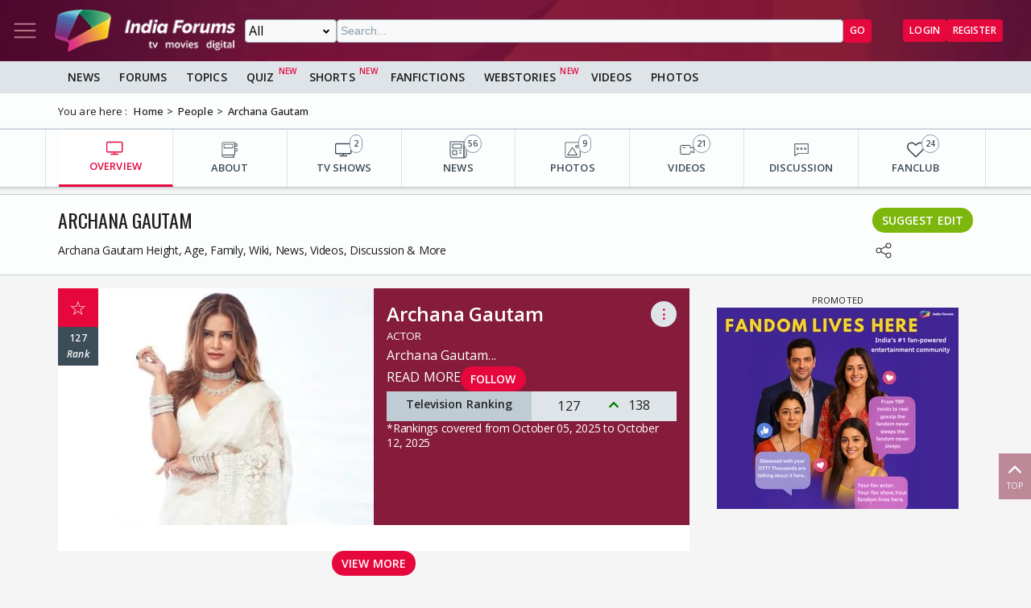

--- FILE ---
content_type: text/html; charset=utf-8
request_url: https://www.indiaforums.com/person/archana-gautam_14325
body_size: 14189
content:
<!DOCTYPE html>
<html lang="en">
<head>
<meta charset="utf-8">
<meta name="viewport" content="width=device-width, initial-scale=1">
<title>Archana Gautam Height, Age, Family, Wiki, News, Videos, Discussion &amp; More</title>

<meta name="title" content="Archana Gautam Height, Age, Family, Wiki, News, Videos, Discussion & More" />
<meta name="description" content="Archana Gautam Height, Age, Family, Wiki, Career, Favourites, News, Videos, Discussion & More" />
<meta name="keywords" content="archana gautam,Archana Gautam,Archana Gautam Marital Status,Archana Gautam,Archana Gautam Marital Status,Archana Gautam,Archana Gautam Marital Status,Archana Gautam,Archana Gautam Marital Status,Archana Gautam,Archana Gautam Marital Status,Archana Gautam,Archana Gautam Marital Status,Archana Gautam,Archana Gautam Marital Status,Archana Gautam,Archana Gautam Marital Status,Archana Gautam,Archana Gautam Marital Status,Archana Gautam,Archana Gautam Marital Status,Archana Gautam,Archana Gautam Marital Status,Archana Gautam,Archana Gautam Marital Status,Archana Gautam,Archana Gautam Marital Status,Archana Gautam,Archana Gautam Marital Status,Archana Gautam,Archana Gautam Marital Status,Archana Gautam,Archana Gautam Marital Status,Archana Gautam,Archana Gautam Marital Status,Archana Gautam,Archana Gautam Marital Status,Archana Gautam,Archana Gautam Marital Status,Archana Gautam,Archana Gautam Marital Status,Archana Gautam,Archana Gautam Marital Status,Archana Gautam,Archana Gautam Marital St" />
<meta property="og:type" content="website" />
<meta property="og:title" content="Archana Gautam Height, Age, Family, Wiki, News, Videos, Discussion & More" />
<meta property="og:description" content="Archana Gautam Height, Age, Family, Wiki, Career, Favourites, News, Videos, Discussion & More" />
<meta property="og:image" content="https://img.indiaforums.com/person/640x480/1/4325-archana-gautam.webp?c=2yL635" />
<meta property="og:site_name" content="India Forums" />
<meta name="twitter:card" content="summary_large_image" />
<meta name="twitter:site" content="@indiaforums" />
<meta name="twitter:title" content="Archana Gautam Height, Age, Family, Wiki, News, Videos, Discussion & More" />
<meta name="twitter:description" content="Archana Gautam Height, Age, Family, Wiki, Career, Favourites, News, Videos, Discussion & More" />
<meta property="twitter:image" content="https://img.indiaforums.com/person/640x480/1/4325-archana-gautam.webp?c=2yL635" />
<meta name="twitter:creator" content="@indiaforums" />


 <link rel="canonical" href="https://www.indiaforums.com/person/archana-gautam_14325" />
 <!-- Add /api/userinfo in preload-->
<script type="text/javascript">
(function setThemeMode() {
var x = localStorage.getItem("preferredmode");
console.log("X before matchMedia", x);
if (!x) {
//var darkMode = window.matchMedia("(prefers-color-scheme: dark)");
//x = darkMode.matches ? "dark" : "light";
x = "light";
}
console.log("X after Matchmedia", x);
console.log(document.documentElement.classList);
x === "dark"
? document.documentElement.classList.add("dark-theme")
: document.documentElement.classList.remove("dark-theme");
})();
</script>
<link rel="stylesheet" href="/assets/css/site?v=HbwutGWXDf5nswkHc0i98BdKiTc9Q4Bq_FuI9Kk8EKo1">

<script type="application/ld+json">

{
"@context" : "http://schema.org",
"@type" : "Organization",
"name" : "India Forums",
"url" : "https://www.indiaforums.com/",
"logo" : "https://www.indiaforums.com/content/img/indiaforums.png",
"sameAs" : [ "https://www.facebook.com/indiaforums",
"https://www.twitter.com/indiaforums",
"https://www.instagram.com/indiaforums",
"https://www.youtube.com/c/indiaforums",
"https://www.youtube.com/c/indiaforumshindi",
"https://www.pinterest.com/indiaforums/",
"https://in.linkedin.com/company/indiaforums"
]
}
</script>


<link rel="preload" as="image" href="https://img.indiaforums.com/person/480x360/1/4325-archana-gautam.webp?c=2yL635" />
<link async rel="stylesheet" href="/assets/css/celebs?v=Iy5SEDOJmyajVVea9OHDmvOXUz4OqP1IRvs2sNtxzYQ1">

<link async rel="stylesheet" href="/assets/css/photogallery?v=kxHQor_LOj8voFaHabhALdaJINQy0xK5UR6nCeZWiYY1">

<script async src="https://securepubads.g.doubleclick.net/tag/js/gpt.js" crossorigin="anonymous"></script>


<link rel="preconnect" href="https://fonts.googleapis.com" />
<link rel="preconnect" href="https://fonts.gstatic.com" crossorigin />
<link rel="preconnect dns-prefetch" href="https://img.indiaforums.com" />
<link rel="manifest" href="/manifest.json" />
<link href="https://fonts.googleapis.com/css2?family=Oswald&family=Open+Sans:ital,wght@0,300..800;1,300..800&display=swap"
rel="stylesheet" />
<noscript>
<link rel="stylesheet"
href="https://fonts.googleapis.com/css2?family=Oswald&display=swap" />
</noscript>
<script async src="https://www.googletagmanager.com/gtag/js?id=G-D5GMSGTKHP"></script>
<script>
window.dataLayer = window.dataLayer || [];
function gtag() { dataLayer.push(arguments); }
gtag('js', new Date());
// Enable debug mode if "debug_mode=1" is in the URL
const urlParams = new URLSearchParams(window.location.search);
if (urlParams.get('debug_mode') === '1') {
gtag('set', 'debug_mode', true);
}
gtag('config', 'G-D5GMSGTKHP', {
'content_section': 'Celebrity',
});
</script>
<script async src="https://fundingchoicesmessages.google.com/i/pub-3952229324342781?ers=1" nonce="cwcmSH2nl2qG1Shbw45sGA"></script>
<script nonce="cwcmSH2nl2qG1Shbw45sGA">(function () { function signalGooglefcPresent() { if (!window.frames['googlefcPresent']) { if (document.body) { const iframe = document.createElement('iframe'); iframe.style = 'width: 0; height: 0; border: none; z-index: -1000; left: -1000px; top: -1000px;'; iframe.style.display = 'none'; iframe.name = 'googlefcPresent'; document.body.appendChild(iframe); } else { setTimeout(signalGooglefcPresent, 0); } } } signalGooglefcPresent(); })();</script>
</head>
<body id="main">
<header class="top-bar heading-sticky">
<div class="top-bar__wrapper">
<div class="top-bar__left">
<a href="javascript:void(0);" class="top-bar__item nav-toggle top-bar__link" id="js-nav-toggle" title="Nav Toggle" rel="nofollow">
<svg class="top-bar__icon">
<use xlink:href="/assets/svg/icons.svg?v=3.6#menu-light"></use>
</svg>
</a>
<a href="/" title="India Forums">
<picture>
<source media="(max-width: 768px)" srcset="/assets/img/logo-min2.png">
<img src="/assets/img/logo-min2.png" alt="India Forums" class="top-bar__logo" width="240" height="56">
</picture>
</a>
</div>
<div class="top-bar__center">
<div class="top-bar-search" id="js-search-div">
<a href="javascript:void(0);" title="Search" class="top-bar__link top-bar-search__back" id="js-search-hide" rel="nofollow">
<svg class="icon top-bar__icon">
<use xlink:href="/assets/svg/icons.svg?v=3.6#left-arrow"></use>
</svg>
</a>
<form class="top-bar-search__form" action="/search" method="get">
<select name="ct" class="search__type" id="js-search-type">
<option value="0">All</option>
<option value="12">Topics</option>
<option value="1">Articles</option>
<option value="4">Movies</option>
<option value="6">Shows</option>
<option value="3">People</option>
<option value="2">Videos</option>
<option value="5">Galleries</option>
<option value="7">Channels</option>
<option value="30">Fan Fictions</option>
<option value="21">Members</option>
</select>
<input type="text" name="q" class="top-bar-search__query" id="js-search-query" placeholder="Search..." autocomplete="off">
<!-- Trending Section (Initially hidden) -->
<div id="trendingBox" class="top-bar-search__dropdown">
<ul id="trendingList" class="top-bar-search__list">
</ul>
</div>
<button type="submit" class="top-bar-search__submit btn btn-sm btn-secondary">GO</button>
</form>
</div>
</div>
<a href="javascript:void(0);" title="Search" class="top-bar__item top-bar-search__show top-bar__link" id="js-search-show" rel="nofollow">
<svg class="icon top-bar__icon">
<use xlink:href="/assets/svg/icons.svg?v=3.6#search"></use>
</svg>
</a>
<div class="top-bar__right">
<div class="top-bar__user js-user-content js-flex" data-display="flex">
<div class="top-bar__item">
<a class="top-bar__link js-navbar-dropdown" data-type="inbox" title="Inbox" href="javascript:void(0);" rel="nofollow">
<svg class="icon top-bar__icon">
<use xlink:href="/assets/svg/icons.svg?v=3.6#inbox-light"></use>
</svg>
<span class="badge2 hidden" id="js-inbox-count"></span>
</a>
<div class="dropdown__content">
<div class="dropdown__container">
<div class="dropdown__loader">
<div class="loader"></div>
</div>
</div>
</div>
</div>
<div class="top-bar__item">
<a href="javascript:void(0);" class="top-bar__link js-navbar-dropdown" data-type="notification" title="notification" rel="nofollow">
<svg class="icon top-bar__icon">
<use xlink:href="/assets/svg/icons.svg?v=3.6#alert-light"></use>
</svg>
<span class="badge2 hidden" id="js-notification-count"></span>
</a>
<div class="dropdown__content" id="notificationDropdownContent">
<div class="dropdown__container">
<div class="dropdown__loader">
<div class="loader"></div>
</div>
</div>
</div>
</div>
<div class="top-bar__item">
<a href="javascript:void(0);" title="User" class="top-bar__link js-navbar-dropdown" rel="nofollow" data-type="user">
<img src="[data-uri]" alt="User" id="js-user-avatar" class="top-bar__user-image circle" width="50" height="50">
</a>
<div class="dropdown__content">
<div class="dropdown__container">
<div class="dropdown__loader">
<div class="loader"></div>
</div>
</div>
</div>
</div>
</div>
<div class="top-bar__guest js-guest-content js-flex" data-display="flex">
<a href="/login?returnurl=/person/archana-gautam_14325" title="Login" class="btn btn-sm btn-secondary" rel="nofollow">Login</a>
<a href="https://accounts.indiaforums.com/Account/Register?returnurl=/person/archana-gautam_14325" title="Register" class="btn btn-sm btn-secondary" rel="nofollow">Register</a>
</div>
</div>
</div>
</header>
<div class="layout">
<nav class="top-nav" id="js-nav-menu">
<div class="top-nav__menu sticky-top" role="list">
<div class="top-nav__section top-nav-logo">
<a href="/"
class="top-bar__item nav-toggle top-bar__link"
id="js-nav-toggle"
title="India Forums Toggle Navigation">
<svg class="top-bar__icon">
<use xlink:href="/assets/svg/icons.svg?v=3.6#menu-light"></use>
</svg>
</a>
<a href="/">
<picture>
<img src="/content/img/BlackLogo.png"
alt="India Forums"
class="top-bar__logo light-mode-logo"
width="240"
height="56" />
<img src="/content/img/logo.png"
alt="India Forums"
class="top-bar__logo dark-mode-logo"
width="240"
height="56" />
</picture>
</a>
</div>
<div class="top-nav__section top-nav-translate">
<div id="google_translate_element"></div>
</div>
<div class="top-nav__section top-nav__theme theme-toggle">
<label>
Dark Mode
<span class="theme-toggle__switch">
<input type="checkbox" id="theme-toggle" class="theme-toggle__input" aria-label="Toggle Dark Mode">
<span class="theme-toggle__slider"></span>
</span>
</label>
</div>
<div class="top-nav__section">
<div class="top-nav__item">
<a href="/" title="Home">
<div class="svg-wrapper">
<svg>
<use xlink:href="/assets/svg/top-nav.svg?v=1.4#home"></use>
</svg>
</div> Home
</a>
</div>
</div>
<div class="top-nav__section">
<div class="top-nav__section-title ">
<a href="/article" title="India Forums News">News</a>
</div>
<div class="js-dropdown-nav svg-wrapper">
<svg class="js-dropdown-rotate rotate-180">
<use xlink:href="/assets/svg/icons.svg?v=3.6#down-icon"> </use>
</svg>
</div>
<div class="top-nav__item-wrapper flex" role="list">
<div class="top-nav__item">
<a href="/tv">
<div class="svg-wrapper">
<svg>
<use xlink:href="/assets/svg/nav-bar.svg?v=1.4#tvshows"></use>
</svg>
</div>
Television
</a>
</div>
<div class="top-nav__item">
<a href="/movies">
<div class="svg-wrapper">
<svg>
<use xlink:href="/assets/svg/nav-bar.svg?v=1.4#filmography"></use>
</svg>
</div>
Movies
</a>
</div>
<div class="top-nav__item">
<a href="/digital">
<div class="svg-wrapper">
<svg>
<use xlink:href="/assets/svg/nav-bar.svg?v=1.4#videos"></use>
</svg>
</div>
Digital
</a>
</div>
<div class="top-nav__item">
<a href="/lifestyle" class="top-nav__new">
<div class="svg-wrapper">
<svg>
<use xlink:href="/assets/svg/nav-bar.svg?v=1.4#videos"></use>
</svg>
</div>
Lifestyle
</a>
</div>
<div class="top-nav__item">
<a href="/sports" class="top-nav__new">
<div class="svg-wrapper">
<svg>
<use xlink:href="/assets/svg/top-nav.svg?v=1.4#sports"></use>
</svg>
</div>
Sports
</a>
</div>
</div>
</div>
<div class="top-nav__section">
<div class="top-nav__section-title">
<a href="/forum" title="Forums">
Forums
</a>
</div>
<div class="js-dropdown-nav svg-wrapper">
<svg class="js-dropdown-rotate rotate-180">
<use xlink:href="/assets/svg/icons.svg?v=3.6#down-icon"> </use>
</svg>
</div>
<div class="top-nav__item-wrapper flex" role="list">
<div class="top-nav__item">
<a href="/forum/topic" title="All Topics">
<div class="svg-wrapper">
<svg>
<use xlink:href="/assets/svg/top-nav.svg?v=1.4#topics"></use>
</svg>
</div>
All Topics
</a>
</div>

 <div class="top-nav__item ">
<a href="/forum/topic/education" title="Education Topics">
<div class="svg-wrapper">
<svg>
<use xlink:href="/assets/svg/top-nav.svg?v=1.4#education"></use>
</svg>
</div>
Education
</a>
 <div class="top-nav__subitem-wrapper" role="list">
 <div class="top-nav__item">
<a href="/forum/topic/career-advice-and-job-market" title="Career Advice &amp; Job Market Topics"> Career Advice &amp; Job Market</a>
 </div>
 <div class="top-nav__item">
<a href="/forum/topic/higher-education" title="Higher Education Topics"> Higher Education</a>
 </div>
 <div class="top-nav__item">
<a href="/forum/topic/online-learning" title="Online Learning Topics"> Online Learning</a>
 </div>
 <div class="top-nav__item">
<a href="/forum/topic/schooling-and-homework-help" title="Schooling &amp; Homework Help Topics"> Schooling &amp; Homework Help</a>
 </div>
 <div class="top-nav__item">
<a href="/forum/topic/skill-development-and-certifications" title="Skill Development &amp; Certifications Topics"> Skill Development &amp; Certifications</a>
 </div>
 </div>
</div>
 <div class="top-nav__item ">
<a href="/forum/topic/entertainment" title="Entertainment Topics">
<div class="svg-wrapper">
<svg>
<use xlink:href="/assets/svg/top-nav.svg?v=1.4#empty-star"></use>
</svg>
</div>
Entertainment
</a>
 <div class="svg-wrapper js-dropdown-nav">
<svg class="js-dropdown-rotate">
<use xlink:href="/assets/svg/icons.svg?v=3.6#down-icon"></use>
</svg>
</div>
 <div class="top-nav__subitem-wrapper" role="list">
 <div class="top-nav__item">
<a href="/forum/topic/celebrity-news-and-gossip" title="Celebrity News &amp; Gossip Topics"> Celebrity News &amp; Gossip</a>
 </div>
 <div class="top-nav__item">
<a href="/forum/topic/movies" title="Movies Topics"> Movies</a>
 </div>
 <div class="top-nav__item">
<a href="/forum/topic/music" title="Music Topics"> Music</a>
 </div>
 <div class="top-nav__item">
<a href="/forum/topic/performing-arts" title="Performing Arts Topics"> Performing Arts</a>
 </div>
 <div class="top-nav__item">
<a href="/forum/topic/television" title="Television Topics"> Television</a>
 <div class="svg-wrapper js-dropdown-nav">
<svg class="js-dropdown-rotate">
<use xlink:href="/assets/svg/icons.svg?v=3.6#down-icon"></use>
</svg>
</div>
 <div class="top-nav__subitem-wrapper" role="list">
 <a href="/forum/topic/colors" title="Colors Topics">Colors</a>
 <a href="/forum/topic/sab-tv" title="SAB TV Topics">SAB TV</a>
 <a href="/forum/topic/sony-entertainment-tv" title="Sony Entertainment TV Topics">Sony Entertainment TV</a>
 <a href="/forum/topic/star-plus-tv" title="Star Plus TV Topics">Star Plus TV</a>
 <a href="/forum/topic/zee-tv-serials" title="Zee TV Serials Topics">Zee TV Serials</a>
 </div>
 </div>
 </div>
</div>
 <div class="top-nav__item ">
<a href="/forum/topic/finance-and-investments" title="Finance &amp; Investments Topics">
<div class="svg-wrapper">
<svg>
<use xlink:href="/assets/svg/top-nav.svg?v=1.4#finance"></use>
</svg>
</div>
Finance &amp; Investments
</a>
 <div class="svg-wrapper js-dropdown-nav">
<svg class="js-dropdown-rotate">
<use xlink:href="/assets/svg/icons.svg?v=3.6#down-icon"></use>
</svg>
</div>
 <div class="top-nav__subitem-wrapper" role="list">
 <div class="top-nav__item">
<a href="/forum/topic/credit-cards" title="Credit Cards Topics"> Credit Cards</a>
 </div>
 <div class="top-nav__item">
<a href="/forum/topic/cryptocurrencies" title="Cryptocurrencies Topics"> Cryptocurrencies</a>
 </div>
 <div class="top-nav__item">
<a href="/forum/topic/investing-and-stock-market" title="Investing &amp; Stock Market Topics"> Investing &amp; Stock Market</a>
 </div>
 <div class="top-nav__item">
<a href="/forum/topic/personal-finance" title="Personal Finance Topics"> Personal Finance</a>
 </div>
 <div class="top-nav__item">
<a href="/forum/topic/real-estate" title="Real Estate Topics"> Real Estate</a>
 </div>
 </div>
</div>
 <div class="top-nav__item ">
<a href="/forum/topic/general-discussion" title="General Discussion Topics">
<div class="svg-wrapper">
<svg>
<use xlink:href="/assets/svg/top-nav.svg?v=1.4#chatting"></use>
</svg>
</div>
General Discussion
</a>
 <div class="svg-wrapper js-dropdown-nav">
<svg class="js-dropdown-rotate">
<use xlink:href="/assets/svg/icons.svg?v=3.6#down-icon"></use>
</svg>
</div>
 <div class="top-nav__subitem-wrapper" role="list">
 <div class="top-nav__item">
<a href="/forum/topic/debates-and-opinions" title="Debates &amp; Opinions Topics"> Debates &amp; Opinions</a>
 </div>
 <div class="top-nav__item">
<a href="/forum/topic/news-and-current-events" title="News &amp; Current Events Topics"> News &amp; Current Events</a>
 </div>
 <div class="top-nav__item">
<a href="/forum/topic/offtopic-and-chitchat" title="Off-topic &amp; Chit-chat Topics"> Off-topic &amp; Chit-chat</a>
 </div>
 <div class="top-nav__item">
<a href="/forum/topic/personal-stories" title="Personal Stories Topics"> Personal Stories</a>
 </div>
 </div>
</div>
 <div class="top-nav__item ">
<a href="/forum/topic/hobbies-and-interests" title="Hobbies &amp; Interests Topics">
<div class="svg-wrapper">
<svg>
<use xlink:href="/assets/svg/top-nav.svg?v=1.4#lives"></use>
</svg>
</div>
Hobbies &amp; Interests
</a>
 <div class="svg-wrapper js-dropdown-nav">
<svg class="js-dropdown-rotate">
<use xlink:href="/assets/svg/icons.svg?v=3.6#down-icon"></use>
</svg>
</div>
 <div class="top-nav__subitem-wrapper" role="list">
 <div class="top-nav__item">
<a href="/forum/topic/automobile" title="Automobile Topics"> Automobile</a>
 </div>
 <div class="top-nav__item">
<a href="/forum/topic/books-and-literature" title="Books &amp; Literature Topics"> Books &amp; Literature</a>
 </div>
 <div class="top-nav__item">
<a href="/forum/topic/diy-and-crafts" title="DIY &amp; Crafts Topics"> DIY &amp; Crafts</a>
 </div>
 <div class="top-nav__item">
<a href="/forum/topic/gaming" title="Gaming Topics"> Gaming</a>
 </div>
 <div class="top-nav__item">
<a href="/forum/topic/photography" title="Photography Topics"> Photography</a>
 </div>
 </div>
</div>
 <div class="top-nav__item  hide ">
<a href="/forum/topic/india-forums" title="India Forums Topics">
<div class="svg-wrapper">
<svg>
<use xlink:href="/assets/svg/top-nav.svg?v=1.4#forums"></use>
</svg>
</div>
India Forums
</a>
 <div class="svg-wrapper js-dropdown-nav">
<svg class="js-dropdown-rotate">
<use xlink:href="/assets/svg/icons.svg?v=3.6#down-icon"></use>
</svg>
</div>
 <div class="top-nav__subitem-wrapper" role="list">
 <div class="top-nav__item">
<a href="/forum/topic/announcements" title="Announcements Topics"> Announcements</a>
 </div>
 <div class="top-nav__item">
<a href="/forum/topic/feedback-and-suggestions" title="Feedback &amp; Suggestions Topics"> Feedback &amp; Suggestions</a>
 </div>
 <div class="top-nav__item">
<a href="/forum/topic/india-forums-development-group" title="India Forums Development Group Topics"> India Forums Development Group</a>
 </div>
 <div class="top-nav__item">
<a href="/forum/topic/introductions-and-welcomes" title="Introductions &amp; Welcomes Topics"> Introductions &amp; Welcomes</a>
 </div>
 <div class="top-nav__item">
<a href="/forum/topic/technical-support" title="Technical Support Topics"> Technical Support</a>
 </div>
 </div>
</div>
 <div class="top-nav__item  hide ">
<a href="/forum/topic/lifestyle" title="Lifestyle Topics">
<div class="svg-wrapper">
<svg>
<use xlink:href="/assets/svg/top-nav.svg?v=1.4#lifestyle"></use>
</svg>
</div>
Lifestyle
</a>
 <div class="svg-wrapper js-dropdown-nav">
<svg class="js-dropdown-rotate">
<use xlink:href="/assets/svg/icons.svg?v=3.6#down-icon"></use>
</svg>
</div>
 <div class="top-nav__subitem-wrapper" role="list">
 <div class="top-nav__item">
<a href="/forum/topic/fashion-and-beauty" title="Fashion &amp; Beauty Topics"> Fashion &amp; Beauty</a>
 </div>
 <div class="top-nav__item">
<a href="/forum/topic/food-and-cooking" title="Food &amp; Cooking Topics"> Food &amp; Cooking</a>
 </div>
 <div class="top-nav__item">
<a href="/forum/topic/health-and-wellness" title="Health &amp; Wellness Topics"> Health &amp; Wellness</a>
 </div>
 <div class="top-nav__item">
<a href="/forum/topic/home-and-garden" title="Home &amp; Garden Topics"> Home &amp; Garden</a>
 </div>
 <div class="top-nav__item">
<a href="/forum/topic/travel-and-adventure" title="Travel &amp; Adventure Topics"> Travel &amp; Adventure</a>
 </div>
 </div>
</div>
 <div class="top-nav__item  hide ">
<a href="/forum/topic/science-and-technology" title="Science And Technology Topics">
<div class="svg-wrapper">
<svg>
<use xlink:href="/assets/svg/top-nav.svg?v=1.4#technology"></use>
</svg>
</div>
Science And Technology
</a>
 <div class="top-nav__subitem-wrapper" role="list">
 <div class="top-nav__item">
<a href="/forum/topic/emerging-technologies" title="Emerging Technologies Topics"> Emerging Technologies</a>
 </div>
 <div class="top-nav__item">
<a href="/forum/topic/gadgets-and-devices" title="Gadgets &amp; Devices Topics"> Gadgets &amp; Devices</a>
 </div>
 <div class="top-nav__item">
<a href="/forum/topic/internet-and-web" title="Internet &amp; Web Topics"> Internet &amp; Web</a>
 </div>
 <div class="top-nav__item">
<a href="/forum/topic/software-and-apps" title="Software &amp; Apps Topics"> Software &amp; Apps</a>
 </div>
 </div>
</div>
 <div class="top-nav__item  hide ">
<a href="/forum/topic/spirituality-and-beliefs" title="Spirituality &amp; Beliefs Topics">
<div class="svg-wrapper">
<svg>
<use xlink:href="/assets/svg/top-nav.svg?v=1.4#pray"></use>
</svg>
</div>
Spirituality &amp; Beliefs
</a>
 <div class="svg-wrapper js-dropdown-nav">
<svg class="js-dropdown-rotate">
<use xlink:href="/assets/svg/icons.svg?v=3.6#down-icon"></use>
</svg>
</div>
 <div class="top-nav__subitem-wrapper" role="list">
 <div class="top-nav__item">
<a href="/forum/topic/astrology-and-horoscope" title="Astrology &amp; Horoscope Topics"> Astrology &amp; Horoscope</a>
 </div>
 <div class="top-nav__item">
<a href="/forum/topic/mythology" title="Mythology Topics"> Mythology</a>
 </div>
 <div class="top-nav__item">
<a href="/forum/topic/religious-discussions" title="Religious Discussions Topics"> Religious Discussions</a>
 </div>
 <div class="top-nav__item">
<a href="/forum/topic/spiritual-practices" title="Spiritual Practices Topics"> Spiritual Practices</a>
 </div>
 </div>
</div>
 <div class="top-nav__item  hide ">
<a href="/forum/topic/sports" title="Sports Topics">
<div class="svg-wrapper">
<svg>
<use xlink:href="/assets/svg/top-nav.svg?v=1.4#sports"></use>
</svg>
</div>
Sports
</a>
 <div class="svg-wrapper js-dropdown-nav">
<svg class="js-dropdown-rotate">
<use xlink:href="/assets/svg/icons.svg?v=3.6#down-icon"></use>
</svg>
</div>
 <div class="top-nav__subitem-wrapper" role="list">
 <div class="top-nav__item">
<a href="/forum/topic/cricket" title="Cricket Topics"> Cricket</a>
 </div>
 <div class="top-nav__item">
<a href="/forum/topic/football" title="Football Topics"> Football</a>
 </div>
 <div class="top-nav__item">
<a href="/forum/topic/other-sports" title="Other Sports Topics"> Other Sports</a>
 </div>
 </div>
</div>
 <a href="javascript:void(0);" rel="nofollow" title="See More" class="top-nav__more pill-md">See More</a>
</div>
</div>
<div class="top-nav__section js-user-content js-flex" data-display="flex">
<div class="top-nav__section-title" onclick="favouriteForums()">
<p>My Forums</p>
</div>
<div class="svg-wrapper" onclick="favouriteForums()">
<svg class="js-dropdown-rotate" id="myForumSvg">
<use xlink:href="/assets/svg/icons.svg?v=3.6#down-icon"> </use>
</svg>
</div>
<div class="top-nav__item-wrapper" id="myForumsContainer" role="list"></div>
</div>
<div class="top-nav__section">
<div class="top-nav__item">
<a href="/person" title="Popular Celebrities">
<div class="svg-wrapper">
<svg>
<use xlink:href="/assets/svg/top-nav.svg?v=1.4#celebrity"></use>
</svg>
</div>
Celebrities
</a>
</div>
<div class="top-nav__item">
<a href="/video" title="India Forums Videos">
<div class="svg-wrapper">
<svg>
<use xlink:href="/assets/svg/top-nav.svg?v=1.4#videos"></use>
</svg>
</div>
Videos
</a>
</div>
<div class="top-nav__item">
<a href="/gallery" title="India Forums Galleries">
<div class="svg-wrapper">
<svg>
<use xlink:href="/assets/svg/top-nav.svg?v=1.4#gallery"></use>
</svg>
</div>
Galleries
</a>
</div>
<div class="top-nav__item">
<a href="/fanfiction" title="User FanFictions">
<div class="svg-wrapper">
<svg>
<use xlink:href="/assets/svg/icons.svg?v=3.6#book"></use>
</svg>
</div>
Fan Fictions
</a>
</div>
<div class="top-nav__item">
<a href="/quiz" title="Quizzes" class="top-nav__new">
<div class="svg-wrapper">
<svg>
<use xlink:href="/assets/svg/top-nav.svg?v=1.4#quiz"></use>
</svg>
</div>
Quizzes
</a>
</div>
<div class="top-nav__item">
<a href="/shorts" title="Quizzes" class="top-nav__new">
<div class="svg-wrapper">
<svg>
<use xlink:href="/assets/svg/icons.svg?v=3.6#webstory"></use>
</svg>
</div>
Shorts
</a>
</div>
<div class="top-nav__item">
<a href="/webstory" title="India Forums Webstories" class="top-nav__new">
<div class="svg-wrapper">
<svg>
<use xlink:href="/assets/svg/icons.svg?v=3.6#webstory"></use>
</svg>
</div>
Web Stories
</a>
</div>
<div class="top-nav__item">
<a href="/helpcenter" title="India Forums Help Center">
<div class="svg-wrapper">
<svg>
<use xlink:href="/assets/svg/icons.svg?v=3.6#help"></use>
</svg>
</div>
Help Center
</a>
</div>
</div>

<div class="top-nav__section">
<div class="share">
<p>Follow us on</p>
<div class="share__wrapper">
<a href="https://www.facebook.com/indiaforums" rel="nofollow noopener" target="_blank" title="Facebook">
<svg class="share__icon">
<use xlink:href="/assets/svg/icons.svg?v=3.6#facebook"></use>
</svg>
</a>
<a href="https://twitter.com/indiaforums" rel="nofollow noopener" target="_blank" title="Twitter">
<svg class="share__icon">
<use xlink:href="/assets/svg/icons.svg?v=3.6#twitter"></use>
</svg>
</a>
<a href="https://www.youtube.com/c/IndiaForums" rel="nofollow noopener" target="_blank" title="Youtube">
<svg class="share__icon">
<use xlink:href="/assets/svg/icons.svg?v=3.6#youtube"></use>
</svg>
</a>
<a href="https://www.instagram.com/indiaforums/" rel="nofollow noopener" target="_blank" title="Instagram">
<svg class="share__icon">
<use xlink:href="/assets/svg/icons.svg?v=3.6#instagram"></use>
</svg>
</a>
<a href="https://www.pinterest.com/indiaforums/" rel="nofollow noopener" target="_blank" title="Pinterest">
<svg class="share__icon">
<use xlink:href="/assets/svg/icons.svg?v=3.6#pinterest"></use>
</svg>
</a>
<a href="https://in.linkedin.com/company/indiaforums" rel="nofollow noopener" target="_blank" title="Linkedin">
<svg class="share__icon">
<use xlink:href="/assets/svg/icons.svg?v=3.6#linkedin"></use>
</svg>
</a>
</div>
</div>
</div>
<div class="top-nav__filler">
</div>
</div>
</nav>
<div class="layout-content">

<div class="nav-menu__wrapper">
<div class="nav-menu container">
<a href="/article" title="News" class="nav-menu__item">News</a>
<a href="/forum" title="Forums" class="nav-menu__item">Forums</a>
<a href="/forum/topic" title="All Topics" class="nav-menu__item">Topics</a>
<a href="/quiz" title="FanFictions" class="nav-menu__item new">Quiz</a>
<a href="/shorts" title="IndiaForums Shorts" target="_blank" class="nav-menu__item new">Shorts</a>
<a href="/fanfiction" title="FanFictions" class="nav-menu__item">FanFictions</a>
<a href="/webstory" title="Webstories" class="nav-menu__item new">Webstories</a>
<a href="/video" title="Videos" class="nav-menu__item">Videos</a>
<a href="/gallery" title="Galleries" class="nav-menu__item">Photos</a>
</div>
</div>
<div class="breadCrumb"><div class="container"><span>You are here :</span><ol itemscope itemtype="https://schema.org/BreadcrumbList"><li itemprop="itemListElement" itemscope itemtype="https://schema.org/ListItem"><a itemprop="item" href="/"><span itemprop="name">Home</span></a><meta itemprop="position" content="1" /></li>
<li itemprop="itemListElement" itemscope itemtype="https://schema.org/ListItem"><a itemprop="item" href="https://www.indiaforums.com/person"><span itemprop="name">People</span></a><meta itemprop="position" content="2" /></li>
<li itemprop="itemListElement" itemscope itemtype="https://schema.org/ListItem"><a itemprop="item" href="https://www.indiaforums.com/person/archana-gautam_14325"><span itemprop="name">Archana Gautam</span></a><meta itemprop="position" content="3" /></li>
</ol></div></div>
 


<div class="topic__content-nav content-nav"><div class="content-nav__wrapper container"><div class="content-nav__item active"><a href="/person/archana-gautam_14325" title="OVERVIEW" class="content-nav__item-content"><svg><use xlink:href="/assets/svg/nav-bar.svg?v=1.4#overview"></use></svg><p class="content-nav__title">OVERVIEW</p></a></div><div class="content-nav__item"><a href="/person/archana-gautam_14325/about" title="ABOUT" class="content-nav__item-content"><svg><use xlink:href="/assets/svg/nav-bar.svg?v=1.4#about"></use></svg><p class="content-nav__title">ABOUT</p></a></div><div class="content-nav__item"><a href="/person/archana-gautam_14325/shows/" title="TV SHOWS" class="content-nav__item-content"><svg><use xlink:href="/assets/svg/nav-bar.svg?v=1.4#tvshows"></use></svg><p class="content-nav__title">TV SHOWS</p><span class="content-nav__itemcount">2</span></a></div><div class="content-nav__item"><a href="/person/archana-gautam_14325/articles" title="NEWS" class="content-nav__item-content"><svg><use xlink:href="/assets/svg/nav-bar.svg?v=1.4#news"></use></svg><p class="content-nav__title">NEWS</p><span class="content-nav__itemcount">56</span></a></div><div class="content-nav__item"><a href="/person/archana-gautam_14325/photos" title="PHOTOS" class="content-nav__item-content"><svg><use xlink:href="/assets/svg/nav-bar.svg?v=1.4#photos"></use></svg><p class="content-nav__title">PHOTOS</p><span class="content-nav__itemcount">9</span></a></div><div class="content-nav__item"><a href="/person/archana-gautam_14325/videos" title="VIDEOS" class="content-nav__item-content"><svg><use xlink:href="/assets/svg/nav-bar.svg?v=1.4#videos"></use></svg><p class="content-nav__title">VIDEOS</p><span class="content-nav__itemcount">21</span></a></div><div class="content-nav__item"><a href="/person/archana-gautam_14325/discussion" title="DISCUSSION" class="content-nav__item-content"><svg><use xlink:href="/assets/svg/nav-bar.svg?v=1.4#forum"></use></svg><p class="content-nav__title">DISCUSSION</p></a></div><div class="content-nav__item"><a href="/person/archana-gautam_14325/fanclub" title="FANCLUB" class="content-nav__item-content"><svg><use xlink:href="/assets/svg/nav-bar.svg?v=1.4#fanclub"></use></svg><p class="content-nav__title">FANCLUB</p><span class="content-nav__itemcount">24</span></a></div></div></div>
<section class="section__header">
<div class="section__header-wrapper container">
<h1 class="section__head">Archana Gautam</h1>
<h4 class="section__caption">
Archana Gautam Height, Age, Family, Wiki, News, Videos, Discussion &amp; More
</h4>
<a href="/person/suggestedit/14325" class="section__pill pill-md pill-success" title="Suggest Edit" rel="nofollow">Suggest Edit</a>
 <div class="share">
<div class="share__wrapper">
<a href="https://www.facebook.com/indiaforums" rel="nofollow noopener" target="_blank" class="share__item svg-wrapper">
<svg>
<use xlink:href="/assets/svg/social.svg?v=1.7#share"></use>
</svg>
</a>

 <a href="https://www.instagram.com/archanagautamm/?hl=en" title="archanagautamm Instagram" rel="nofollow noopener" target="_blank" class="share__item svg-wrapper">
<svg>
<use xlink:href="/assets/svg/social.svg?v=1.7#instagram"></use>
</svg>
</a>
   </div>
</div>
 </div>
</section>
<div class="celeb-about__wrapper container">
<div class="celeb-about__top layout-main-sidebar">
<main class="layout-main celeb-about__topcontent">
<div class="celeb-about__topcontent-wrapper">
<img src="https://img.indiaforums.com/person/480x360/1/4325-archana-gautam.webp?c=2yL635" alt="Archana Gautam Thumbnail" width="480" height="360" loading="lazy" fetchpriority="high" class="celeb-about__topcontent-image">
 <div class="celeb-about__topcontent-starrank">
<span class="celeb-about__star">☆</span>
<span class="celeb-about__rank">
<p>127</p>
<i>Rank</i>
</span>
</div>
 <div class="celeb-about__topcontent-content">
<div class="celeb-about__topcontent-title">
<h2>Archana Gautam</h2>
<a href="javascript:void(0);" rel="nofollow" title="Options" class="svg-wrapper comments__options options" onclick="getEntityOptionList(5,14325)">
<span class="options__link">⋮</span>
</a>
<div class="options__list" id="entityOptionList"></div>
</div>
<h5 class="celeb-about__topcontent-role">Actor</h5>
 <p class="celeb-about__topcontent-info">Archana Gautam<text>...</text></p>
 <div class="flex celeb-about__topcontent-actions">
<a href="/person/archana-gautam_14325/about" title="Archana Gautam About" class="celeb-about__topcontent-readmore">
read more
</a>
 <a href="/login?returnUrl=/person/archana-gautam_14325/about" rel="nofollow" title="Follow" class="pill-md pill-secondary"> Follow </a>

</div>
 <div class="flex celeb-about__topcontent-ranking">
<p>Television Ranking</p>
<p>
127
 <span class="ico-lg ico-arrow-up">
138
</span>
 </p>
</div>
 <h4 class="section__caption">
*Rankings covered from October 05, 2025 to October 12, 2025
</h4>

</div>
</div>
 <div class="celeb-about__container">
<div class="celeb-about__container"><div class="celeb-about__details">
</div></div>

<a href="/person/archana-gautam_14325/about" title="Archana Gautam About" class="pill-md pill-secondary celeb-about__btn">
View more
</a>
</div>
 </main>
<sidebar class="layout-sidebar">
<div id="aEepGEAH-1" class="gpt-slot adBoxMin" data-ad-unit="IF_Person" data-ad-format="boxMedium" data-targeting="position:sidebar" data-collapse-empty-div="false"></div>
</sidebar>
</div>
</div>
<div class="homepage container">
 <div class="homepage__tvnews latestvids">
<div class="layout-main-sidebar">
 <main class="layout-main tvnews__container">
<div class="homepage__headbar">
<h2 class="section__title">NEWS</h2>
</div>
<div class="tvnews__wrapper">
 <div class="tvnews__item">
<a href="/article/archana-gautam-brings-her-fathers-special-holi-dish-to-celebrity-masterchef_219277" class="tvnews__image" title="Archana Gautam brings her father’s special holi dish to Celebrity MasterChef">
<img src="https://img.indiaforums.com/article/320x180/21/9277-archana-gautam-brings-her-fathers-special-holi-dish-to-celebrity-masterchef.webp" alt="Archana Gautam brings her father’s special holi dish to Celebrity MasterChef thumbnail" loading="lazy" width="320" height="180">
</a>
<div class="tvnews__content">
<div class="tvnews__content">
<div class="flex" style="align-items:center; gap:0.25rem; ">
 <a href="/tv/hindi" title="Category" class="tvnews__category tvnews__category-tv">TV / HINDI</a>
  </div>
<a href="/article/archana-gautam-brings-her-fathers-special-holi-dish-to-celebrity-masterchef_219277" title="Archana Gautam brings her father’s special holi dish to Celebrity MasterChef" class="tvnews__item-title">
Archana Gautam brings her father’s special holi dish to Celebrity MasterChef
</a>
<div class="flex-space-between">
 <p class="tvnews__item-posted ico-xs ico-clock js-timestamp" data-utc-date="2025-03-13T12:52:00Z">10 months ago</p>
  </div>
</div>
</div>
</div>
 <div class="tvnews__item">
<a href="/article/celebrity-masterchef-promo-farah-khan-lashes-out-at-archana-gautam-due-to-this-reason-youre-not-the_218878" class="tvnews__image" title="Celebrity MasterChef Promo: Farah Khan Lashes OUT at Archana Gautam due to THIS reason &#39;You&#39;re Not the Coach!&#39;">
<img src="https://img.indiaforums.com/article/320x180/21/8878-celebrity-masterchef-promo-farah-khan-lashes-out-at-archana-gautam-due-to-this-reason-youre-not-the.webp" alt="Celebrity MasterChef Promo: Farah Khan Lashes OUT at Archana Gautam due to THIS reason &#39;You&#39;re Not the Coach!&#39; thumbnail" loading="lazy" width="320" height="180">
</a>
<div class="tvnews__content">
<div class="tvnews__content">
<div class="flex" style="align-items:center; gap:0.25rem; ">
 <a href="/tv/hindi" title="Category" class="tvnews__category tvnews__category-tv">TV / HINDI</a>
  </div>
<a href="/article/celebrity-masterchef-promo-farah-khan-lashes-out-at-archana-gautam-due-to-this-reason-youre-not-the_218878" title="Celebrity MasterChef Promo: Farah Khan Lashes OUT at Archana Gautam due to THIS reason &#39;You&#39;re Not the Coach!&#39;" class="tvnews__item-title">
Celebrity MasterChef Promo: Farah Khan Lashes OUT at Archana Gautam due to THIS reason &#39;You&#39;re Not the Coach!&#39;
</a>
<div class="flex-space-between">
 <p class="tvnews__item-posted ico-xs ico-clock js-timestamp" data-utc-date="2025-03-04T12:53:00Z">10 months ago</p>
  </div>
</div>
</div>
</div>
 <div class="tvnews__item">
<a href="/article/celebrity-masterchef-major-fight-between-archana-gautam-and-rajiv-adatia_218864" class="tvnews__image" title="Celebrity Masterchef: Major Fight between Archana Gautam and Rajiv Adatia">
<img src="https://img.indiaforums.com/article/320x180/21/8864-celebrity-masterchef-major-fight-between-archana-gautam-and-rajiv-adatia.webp" alt="Celebrity Masterchef: Major Fight between Archana Gautam and Rajiv Adatia thumbnail" loading="lazy" width="320" height="180">
</a>
<div class="tvnews__content">
<div class="tvnews__content">
<div class="flex" style="align-items:center; gap:0.25rem; ">
 <a href="/tv/hindi" title="Category" class="tvnews__category tvnews__category-tv">TV / HINDI</a>
  <span class="tvnews__attribute tvnews__attribute-breaking blink">Breaking</span>
 </div>
<a href="/article/celebrity-masterchef-major-fight-between-archana-gautam-and-rajiv-adatia_218864" title="Celebrity Masterchef: Major Fight between Archana Gautam and Rajiv Adatia" class="tvnews__item-title">
Celebrity Masterchef: Major Fight between Archana Gautam and Rajiv Adatia
</a>
<div class="flex-space-between">
 <p class="tvnews__item-posted ico-xs ico-clock js-timestamp" data-utc-date="2025-03-04T09:50:00Z">10 months ago</p>
  </div>
</div>
</div>
</div>
 <div class="tvnews__item">
<a href="/article/archana-gautam-reveals-patching-up-with-boyfriend-after-recent-break-up_218600" class="tvnews__image" title="Archana Gautam reveals PATCHING up with boyfriend after recent break up">
<img src="https://img.indiaforums.com/article/320x180/21/8600-archana-gautam-reveals-patching-up-with-boyfriend-after-recent-break-up.webp" alt="Archana Gautam reveals PATCHING up with boyfriend after recent break up thumbnail" loading="lazy" width="320" height="180">
</a>
<div class="tvnews__content">
<div class="tvnews__content">
<div class="flex" style="align-items:center; gap:0.25rem; ">
 <a href="/tv/hindi" title="Category" class="tvnews__category tvnews__category-tv">TV / HINDI</a>
  </div>
<a href="/article/archana-gautam-reveals-patching-up-with-boyfriend-after-recent-break-up_218600" title="Archana Gautam reveals PATCHING up with boyfriend after recent break up" class="tvnews__item-title">
Archana Gautam reveals PATCHING up with boyfriend after recent break up
</a>
<div class="flex-space-between">
 <p class="tvnews__item-posted ico-xs ico-clock js-timestamp" data-utc-date="2025-02-25T07:08:00Z">11 months ago</p>
  </div>
</div>
</div>
</div>
 <div class="tvnews__item">
<a href="/article/celebrity-masterchef-dipika-kakkar-breaks-down-in-tears-as-she-talks-about-representing-home-cooks_216436" class="tvnews__image" title="Celebrity MasterChef: Dipika Kakkar breaks down in tears as she talks about representing home cooks">
<img src="https://img.indiaforums.com/article/320x180/21/6436-celebrity-masterchef-dipika-kakkar-breaks-down-in-tears-as-she-talks-about-representing-home-cooks.webp?c=3dJBC4" alt="Celebrity MasterChef: Dipika Kakkar breaks down in tears as she talks about representing home cooks thumbnail" loading="lazy" width="320" height="180">
</a>
<div class="tvnews__content">
<div class="tvnews__content">
<div class="flex" style="align-items:center; gap:0.25rem; ">
 <a href="/tv/hindi" title="Category" class="tvnews__category tvnews__category-tv">TV / HINDI</a>
  </div>
<a href="/article/celebrity-masterchef-dipika-kakkar-breaks-down-in-tears-as-she-talks-about-representing-home-cooks_216436" title="Celebrity MasterChef: Dipika Kakkar breaks down in tears as she talks about representing home cooks" class="tvnews__item-title">
Celebrity MasterChef: Dipika Kakkar breaks down in tears as she talks about representing home cooks
</a>
<div class="flex-space-between">
 <p class="tvnews__item-posted ico-xs ico-clock js-timestamp" data-utc-date="2025-01-06T08:22:00Z">1 years ago</p>
  <div class="svg-wrapper gap-25">
<svg class="comment-icon" style="width: 16px;height: 16px;">
<use xlink:href="/assets/svg/icons.svg?v=3.6#comments"></use>
</svg>
1
</div>
 </div>
</div>
</div>
</div>
 <div class="tvnews__item">
<a href="/article/before-the-khatron-launch-this-weekend-here-are-our-top-8-favourite-khatron-ke-khiladi-moments_209286" class="tvnews__image" title="Before the Khatron launch this weekend, here are our top 8 favourite Khatron Ke Khiladi moments">
<img src="https://img.indiaforums.com/article/320x180/20/9286-before-the-khatron-launch-this-weekend-here-are-our-top-8-favourite-khatron-ke-khiladi-moments.webp" alt="Before the Khatron launch this weekend, here are our top 8 favourite Khatron Ke Khiladi moments thumbnail" loading="lazy" width="320" height="180">
</a>
<div class="tvnews__content">
<div class="tvnews__content">
<div class="flex" style="align-items:center; gap:0.25rem; ">
 <a href="/tv/hindi" title="Category" class="tvnews__category tvnews__category-tv">TV / HINDI</a>
  </div>
<a href="/article/before-the-khatron-launch-this-weekend-here-are-our-top-8-favourite-khatron-ke-khiladi-moments_209286" title="Before the Khatron launch this weekend, here are our top 8 favourite Khatron Ke Khiladi moments" class="tvnews__item-title">
Before the Khatron launch this weekend, here are our top 8 favourite Khatron Ke Khiladi moments
</a>
<div class="flex-space-between">
 <p class="tvnews__item-posted ico-xs ico-clock js-timestamp" data-utc-date="2024-07-27T12:45:00Z">1 years ago</p>
  <div class="svg-wrapper gap-25">
<svg class="comment-icon" style="width: 16px;height: 16px;">
<use xlink:href="/assets/svg/icons.svg?v=3.6#comments"></use>
</svg>
2
</div>
 </div>
</div>
</div>
</div>
 <div class="tvnews__item">
<a href="/article/archana-gautam-issues-clarification-on-the-viral-video-of-being-stopped-by-a-security-guard-at-a-scr_206659" class="tvnews__image" title=" Archana Gautam issues clarification on the viral video of being stopped by a security guard at a screening ">
<img src="https://img.indiaforums.com/article/320x180/20/6659-archana-gautam-issues-clarification-on-the-viral-video-of-being-stopped-by-a-security-guard-at-a-scr.webp" alt=" Archana Gautam issues clarification on the viral video of being stopped by a security guard at a screening  thumbnail" loading="lazy" width="320" height="180">
</a>
<div class="tvnews__content">
<div class="tvnews__content">
<div class="flex" style="align-items:center; gap:0.25rem; ">
 <a href="/tv/hindi" title="Category" class="tvnews__category tvnews__category-tv">TV / HINDI</a>
  <span class="tvnews__attribute tvnews__attribute-exclusive blink">Exclusive</span>
 </div>
<a href="/article/archana-gautam-issues-clarification-on-the-viral-video-of-being-stopped-by-a-security-guard-at-a-scr_206659" title=" Archana Gautam issues clarification on the viral video of being stopped by a security guard at a screening " class="tvnews__item-title">
 Archana Gautam issues clarification on the viral video of being stopped by a security guard at a screening 
</a>
<div class="flex-space-between">
 <p class="tvnews__item-posted ico-xs ico-clock js-timestamp" data-utc-date="2024-04-10T13:33:00Z">1 years ago</p>
  </div>
</div>
</div>
</div>
 <div class="tvnews__item">
<a href="/article/archana-gautam-on-being-hospitalized-im-still-running-a-fever-but-the-show-must-go-on_204260" class="tvnews__image" title="Archana Gautam on being hospitalized: &quot;I&#39;m still running a fever but the show must go on&quot;">
<img src="https://img.indiaforums.com/article/320x180/20/4260-archana-gautam-on-being-hospitalized-im-still-running-a-fever-but-the-show-must-go-on.webp" alt="Archana Gautam on being hospitalized: &quot;I&#39;m still running a fever but the show must go on&quot; thumbnail" loading="lazy" width="320" height="180">
</a>
<div class="tvnews__content">
<div class="tvnews__content">
<div class="flex" style="align-items:center; gap:0.25rem; ">
 <a href="/tv/hindi" title="Category" class="tvnews__category tvnews__category-tv">TV / HINDI</a>
  <span class="tvnews__attribute tvnews__attribute-exclusive blink">Exclusive</span>
 </div>
<a href="/article/archana-gautam-on-being-hospitalized-im-still-running-a-fever-but-the-show-must-go-on_204260" title="Archana Gautam on being hospitalized: &quot;I&#39;m still running a fever but the show must go on&quot;" class="tvnews__item-title">
Archana Gautam on being hospitalized: &quot;I&#39;m still running a fever but the show must go on&quot;
</a>
<div class="flex-space-between">
 <p class="tvnews__item-posted ico-xs ico-clock js-timestamp" data-utc-date="2024-01-13T09:54:00Z">2 years ago</p>
  </div>
</div>
</div>
</div>
 <div class="tvnews__item">
<a href="/article/exbigg-boss-contestant-archana-gautam-hospitalised_204241" class="tvnews__image" title="Ex-Bigg Boss contestant Archana Gautam hospitalised">
<img src="https://img.indiaforums.com/article/320x180/20/4241-exbigg-boss-contestant-archana-gautam-hospitalised.webp" alt="Ex-Bigg Boss contestant Archana Gautam hospitalised thumbnail" loading="lazy" width="320" height="180">
</a>
<div class="tvnews__content">
<div class="tvnews__content">
<div class="flex" style="align-items:center; gap:0.25rem; ">
 <a href="/tv/hindi" title="Category" class="tvnews__category tvnews__category-tv">TV / HINDI</a>
  </div>
<a href="/article/exbigg-boss-contestant-archana-gautam-hospitalised_204241" title="Ex-Bigg Boss contestant Archana Gautam hospitalised" class="tvnews__item-title">
Ex-Bigg Boss contestant Archana Gautam hospitalised
</a>
<div class="flex-space-between">
 <p class="tvnews__item-posted ico-xs ico-clock js-timestamp" data-utc-date="2024-01-12T13:09:00Z">2 years ago</p>
  <div class="svg-wrapper gap-25">
<svg class="comment-icon" style="width: 16px;height: 16px;">
<use xlink:href="/assets/svg/icons.svg?v=3.6#comments"></use>
</svg>
1
</div>
 </div>
</div>
</div>
</div>
 <div class="tvnews__item">
<a href="/article/bigg-boss-16-fame-archana-gautam-shares-joy-of-owning-a-home-in-mumbai_203862" class="tvnews__image" title="Bigg Boss 16 fame Archana Gautam shares joy of owning a home in Mumbai">
<img src="https://img.indiaforums.com/article/320x180/20/3862-bigg-boss-16-fame-archana-gautam-shares-joy-of-owning-a-home-in-mumbai.webp" alt="Bigg Boss 16 fame Archana Gautam shares joy of owning a home in Mumbai thumbnail" loading="lazy" width="320" height="180">
</a>
<div class="tvnews__content">
<div class="tvnews__content">
<div class="flex" style="align-items:center; gap:0.25rem; ">
 <a href="/tv/hindi" title="Category" class="tvnews__category tvnews__category-tv">TV / HINDI</a>
  <span class="tvnews__attribute tvnews__attribute-exclusive blink">Exclusive</span>
 </div>
<a href="/article/bigg-boss-16-fame-archana-gautam-shares-joy-of-owning-a-home-in-mumbai_203862" title="Bigg Boss 16 fame Archana Gautam shares joy of owning a home in Mumbai" class="tvnews__item-title">
Bigg Boss 16 fame Archana Gautam shares joy of owning a home in Mumbai
</a>
<div class="flex-space-between">
 <p class="tvnews__item-posted ico-xs ico-clock js-timestamp" data-utc-date="2023-12-30T11:19:00Z">2 years ago</p>
  <div class="svg-wrapper gap-25">
<svg class="comment-icon" style="width: 16px;height: 16px;">
<use xlink:href="/assets/svg/icons.svg?v=3.6#comments"></use>
</svg>
2
</div>
 </div>
</div>
</div>
</div>
 <div class="tvnews__item">
<a href="/article/archana-gautam-reveals-her-top5-contestants-on-biggboss-17-and-shows-support-for-friend-aishwarya-sh_202301" class="tvnews__image" title="Archana Gautam reveals her Top5 contestants on BiggBoss 17 and shows support for friend, Aishwarya Sharma">
<img src="https://img.indiaforums.com/article/320x180/20/2301-archana-gautam-reveals-her-top5-contestants-on-biggboss-17-and-shows-support-for-friend-aishwarya-sh.webp" alt="Archana Gautam reveals her Top5 contestants on BiggBoss 17 and shows support for friend, Aishwarya Sharma thumbnail" loading="lazy" width="320" height="180">
</a>
<div class="tvnews__content">
<div class="tvnews__content">
<div class="flex" style="align-items:center; gap:0.25rem; ">
 <a href="/tv/hindi" title="Category" class="tvnews__category tvnews__category-tv">TV / HINDI</a>
  </div>
<a href="/article/archana-gautam-reveals-her-top5-contestants-on-biggboss-17-and-shows-support-for-friend-aishwarya-sh_202301" title="Archana Gautam reveals her Top5 contestants on BiggBoss 17 and shows support for friend, Aishwarya Sharma" class="tvnews__item-title">
Archana Gautam reveals her Top5 contestants on BiggBoss 17 and shows support for friend, Aishwarya Sharma
</a>
<div class="flex-space-between">
 <p class="tvnews__item-posted ico-xs ico-clock js-timestamp" data-utc-date="2023-11-13T12:34:00Z">2 years ago</p>
  <div class="svg-wrapper gap-25">
<svg class="comment-icon" style="width: 16px;height: 16px;">
<use xlink:href="/assets/svg/icons.svg?v=3.6#comments"></use>
</svg>
3
</div>
 </div>
</div>
</div>
</div>
 <div class="tvnews__item">
<a href="/article/bigg-boss-17-archana-gautam-slams-abhishek-kumar-and-calls-him-a-liar_201524" class="tvnews__image" title="Bigg Boss 17: Archana Gautam slams Abhishek Kumar &amp; calls him a Liar">
<img src="https://img.indiaforums.com/article/320x180/20/1524-bigg-boss-17-archana-gautam-slams-abhishek-kumar-and-calls-him-a-liar.webp" alt="Bigg Boss 17: Archana Gautam slams Abhishek Kumar &amp; calls him a Liar thumbnail" loading="lazy" width="320" height="180">
</a>
<div class="tvnews__content">
<div class="tvnews__content">
<div class="flex" style="align-items:center; gap:0.25rem; ">
 <a href="/tv/hindi" title="Category" class="tvnews__category tvnews__category-tv">TV / HINDI</a>
  </div>
<a href="/article/bigg-boss-17-archana-gautam-slams-abhishek-kumar-and-calls-him-a-liar_201524" title="Bigg Boss 17: Archana Gautam slams Abhishek Kumar &amp; calls him a Liar" class="tvnews__item-title">
Bigg Boss 17: Archana Gautam slams Abhishek Kumar &amp; calls him a Liar
</a>
<div class="flex-space-between">
 <p class="tvnews__item-posted ico-xs ico-clock js-timestamp" data-utc-date="2023-10-17T10:31:00Z">2 years ago</p>
  </div>
</div>
</div>
</div>
 </div>
 <a href="/person/archana-gautam_14325/articles" class="homepage__btn pill-md gallery__btn" title="Latest Archana Gautam News">
View all
</a>
 </main>

<sidebar class="layout-sidebar tvnews__sidebar">
<div class="ad-banner__wrapper sticky-top">
<div id="aEepGEAH-2" class="gpt-slot adBoxMin" data-ad-unit="IF_Person" data-ad-format="boxLarge" data-targeting="position:sidebar" data-collapse-empty-div="false"></div>
</div>
</sidebar>
</div>
</div>
  <div class="homepage__tvshows tvshows">
<div class="homepage__headbar">
<h2 class="section__title">TV SHOWS</h2>
 <a href="/person/archana-gautam_14325/shows/" title="View All Shows" class="homepage__btn pill-md">View all</a>
 </div>
<div class="tvshows__wrapper">
 <a href="/show/khatron-ke-khiladi-13_7004" class="tvshows__item" title="Khatron Ke Khiladi 13 ">
<img src="https://img.indiaforums.com/show/320x180/7/004-khatron-ke-khiladi-13.webp?c=9qMD9A" alt="Khatron Ke Khiladi 13  Thumbnail" class="tvshows__image" loading="lazy" width="320" height="180">
<p class="tvshows__title">Khatron Ke Khiladi 13 </p>
</a>
 <a href="/show/bigg-boss-16_6866" class="tvshows__item" title="Bigg Boss 16">
<img src="https://img.indiaforums.com/show/320x180/6/866-bigg-boss-16.webp?c=6uQ0A1" alt="Bigg Boss 16 Thumbnail" class="tvshows__image" loading="lazy" width="320" height="180">
<p class="tvshows__title">Bigg Boss 16</p>
</a>
 </div>
</div>
  <div class="homepage__tvnews latestvids">
<div class="layout-main-sidebar">
 <main class="layout-main tvnews__container">
<div class="homepage__headbar">
<h2 class="section__title">VIDEOS</h2>
</div>
<div class="tvnews__wrapper">
 <div class="tvnews__item">
<a href="/video/vlog-a-day-on-the-set-of-celebrity-masterchef-india-with-india-forums_632649" class="tvnews__image" title="VLOG | A Day on the Set of Celebrity MasterChef India with India Forums">
<img src="https://img.indiaforums.com/video/320x180/63/2649-vlog-a-day-on-the-set-of-celebrity-masterchef-india-with-india-forums.webp" alt="VLOG | A Day on the Set of Celebrity MasterChef India with India Forums Thumbnail" width="320" height="180" loading="lazy">
</a>
<div class="tvnews__content">
<div class="flex" style="align-items:center; gap:0.25rem; ">
 <a href="/tv/hindi" title="Category" class="tvnews__category tvnews__category-tv">TV / HINDI</a>
 </div>
<a class="tvnews__item-title" href="/video/vlog-a-day-on-the-set-of-celebrity-masterchef-india-with-india-forums_632649" title="VLOG | A Day on the Set of Celebrity MasterChef India with India Forums">
VLOG | A Day on the Set of Celebrity MasterChef India with India Forums
</a>
<p class="tvnews__item-posted ico-xs ico-clock js-timestamp" data-utc-date="2025-01-30T17:17:00Z">11 months ago</p>
</div>
</div>
 <div class="tvnews__item">
<a href="/video/faisal-khan-chandan-prabhakar-archana-gautam-opens-up-upon-celebrity-master-chef-with-india-forums_632327" class="tvnews__image" title="Faisal Khan, Chandan Prabhakar, Archana Gautam Opens Up Upon Celebrity Master Chef with India Forums">
<img src="https://img.indiaforums.com/video/320x180/63/2327-faisal-khan-chandan-prabhakar-archana-gautam-opens-up-upon-celebrity-master-chef-with-india-forums.webp" alt="Faisal Khan, Chandan Prabhakar, Archana Gautam Opens Up Upon Celebrity Master Chef with India Forums Thumbnail" width="320" height="180" loading="lazy">
</a>
<div class="tvnews__content">
<div class="flex" style="align-items:center; gap:0.25rem; ">
 <a href="/tv/hindi" title="Category" class="tvnews__category tvnews__category-tv">TV / HINDI</a>
 </div>
<a class="tvnews__item-title" href="/video/faisal-khan-chandan-prabhakar-archana-gautam-opens-up-upon-celebrity-master-chef-with-india-forums_632327" title="Faisal Khan, Chandan Prabhakar, Archana Gautam Opens Up Upon Celebrity Master Chef with India Forums">
Faisal Khan, Chandan Prabhakar, Archana Gautam Opens Up Upon Celebrity Master Chef with India Forums
</a>
<p class="tvnews__item-posted ico-xs ico-clock js-timestamp" data-utc-date="2025-01-27T14:15:00Z">12 months ago</p>
</div>
</div>
 <div class="tvnews__item">
<a href="/video/whats-in-my-bag-ft-archana-gautam-bag-secrets-revealed-india-forums_599605" class="tvnews__image" title="What’s In My Bag Ft. Archana Gautam | Bag Secrets Revealed | India Forums">
<img src="https://img.indiaforums.com/video/320x180/59/9605-whats-in-my-bag-ft-archana-gautam-bag-secrets-revealed-india-forums.webp" alt="What’s In My Bag Ft. Archana Gautam | Bag Secrets Revealed | India Forums Thumbnail" width="320" height="180" loading="lazy">
</a>
<div class="tvnews__content">
<div class="flex" style="align-items:center; gap:0.25rem; ">
 <a href="/tv/hindi" title="Category" class="tvnews__category tvnews__category-tv">TV / HINDI</a>
 </div>
<a class="tvnews__item-title" href="/video/whats-in-my-bag-ft-archana-gautam-bag-secrets-revealed-india-forums_599605" title="What’s In My Bag Ft. Archana Gautam | Bag Secrets Revealed | India Forums">
What’s In My Bag Ft. Archana Gautam | Bag Secrets Revealed | India Forums
</a>
<p class="tvnews__item-posted ico-xs ico-clock js-timestamp" data-utc-date="2024-03-08T12:00:00Z">1 years ago</p>
</div>
</div>
 <div class="tvnews__item">
<a href="/video/archana-gautams-explosive-interview-talks-about-bigg-boss-winners-and-more_599603" class="tvnews__image" title="Archana Gautam’s Explosive Interview | Talks About Bigg Boss Winners &amp; More">
<img src="https://img.indiaforums.com/video/320x180/59/9603-archana-gautams-explosive-interview-talks-about-bigg-boss-winners-and-more.webp" alt="Archana Gautam’s Explosive Interview | Talks About Bigg Boss Winners &amp; More Thumbnail" width="320" height="180" loading="lazy">
</a>
<div class="tvnews__content">
<div class="flex" style="align-items:center; gap:0.25rem; ">
 <a href="/tv/hindi" title="Category" class="tvnews__category tvnews__category-tv">TV / HINDI</a>
 </div>
<a class="tvnews__item-title" href="/video/archana-gautams-explosive-interview-talks-about-bigg-boss-winners-and-more_599603" title="Archana Gautam’s Explosive Interview | Talks About Bigg Boss Winners &amp; More">
Archana Gautam’s Explosive Interview | Talks About Bigg Boss Winners &amp; More
</a>
<p class="tvnews__item-posted ico-xs ico-clock js-timestamp" data-utc-date="2024-03-08T11:57:00Z">1 years ago</p>
</div>
</div>
 <div class="tvnews__item">
<a href="/video/how-well-do-you-know-each-other-ft-archana-gautam-and-brother-gulshan-siblings-special_584581" class="tvnews__image" title="How Well Do You Know Each Other ft. Archana Gautam &amp; Brother Gulshan | Siblings Special">
<img src="https://img.indiaforums.com/video/320x180/58/4581-how-well-do-you-know-each-other-ft-archana-gautam-and-brother-gulshan-siblings-special.webp" alt="How Well Do You Know Each Other ft. Archana Gautam &amp; Brother Gulshan | Siblings Special Thumbnail" width="320" height="180" loading="lazy">
</a>
<div class="tvnews__content">
<div class="flex" style="align-items:center; gap:0.25rem; ">
 <a href="/tv/hindi" title="Category" class="tvnews__category tvnews__category-tv">TV / HINDI</a>
 </div>
<a class="tvnews__item-title" href="/video/how-well-do-you-know-each-other-ft-archana-gautam-and-brother-gulshan-siblings-special_584581" title="How Well Do You Know Each Other ft. Archana Gautam &amp; Brother Gulshan | Siblings Special">
How Well Do You Know Each Other ft. Archana Gautam &amp; Brother Gulshan | Siblings Special
</a>
<p class="tvnews__item-posted ico-xs ico-clock js-timestamp" data-utc-date="2023-08-31T06:56:00Z">2 years ago</p>
</div>
</div>
 <div class="tvnews__item">
<a href="/video/archana-gautam-ne-iss-raksha-bandhan-par-kholi-apne-bhai-ki-pol-29th-august-2023_584474" class="tvnews__image" title="archana gautam ne iss Raksha Bandhan par kholi apne bhai ki pol | 29th August 2023">
<img src="https://img.indiaforums.com/video/320x180/58/4474-archana-gautam-ne-iss-raksha-bandhan-par-kholi-apne-bhai-ki-pol-29th-august-2023.webp" alt="archana gautam ne iss Raksha Bandhan par kholi apne bhai ki pol | 29th August 2023 Thumbnail" width="320" height="180" loading="lazy">
</a>
<div class="tvnews__content">
<div class="flex" style="align-items:center; gap:0.25rem; ">
 <a href="/digital/hindi" title="Category" class="tvnews__category tvnews__category-digital">DIGITAL / HINDI</a>
 </div>
<a class="tvnews__item-title" href="/video/archana-gautam-ne-iss-raksha-bandhan-par-kholi-apne-bhai-ki-pol-29th-august-2023_584474" title="archana gautam ne iss Raksha Bandhan par kholi apne bhai ki pol | 29th August 2023">
archana gautam ne iss Raksha Bandhan par kholi apne bhai ki pol | 29th August 2023
</a>
<p class="tvnews__item-posted ico-xs ico-clock js-timestamp" data-utc-date="2023-08-29T06:53:00Z">2 years ago</p>
</div>
</div>
 <div class="tvnews__item">
<a href="/video/get-ready-with-archana-gautam-for-shravan-pooja-hair-makeup-and-outfit_581802" class="tvnews__image" title="Get Ready With Archana Gautam For Shravan Pooja | Hair, Makeup &amp; Outfit">
<img src="https://img.indiaforums.com/video/320x180/58/1802-get-ready-with-archana-gautam-for-shravan-pooja-hair-makeup-and-outfit.webp" alt="Get Ready With Archana Gautam For Shravan Pooja | Hair, Makeup &amp; Outfit Thumbnail" width="320" height="180" loading="lazy">
</a>
<div class="tvnews__content">
<div class="flex" style="align-items:center; gap:0.25rem; ">
 <a href="/tv/hindi" title="Category" class="tvnews__category tvnews__category-tv">TV / HINDI</a>
 </div>
<a class="tvnews__item-title" href="/video/get-ready-with-archana-gautam-for-shravan-pooja-hair-makeup-and-outfit_581802" title="Get Ready With Archana Gautam For Shravan Pooja | Hair, Makeup &amp; Outfit">
Get Ready With Archana Gautam For Shravan Pooja | Hair, Makeup &amp; Outfit
</a>
<p class="tvnews__item-posted ico-xs ico-clock js-timestamp" data-utc-date="2023-07-10T08:50:00Z">2 years ago</p>
</div>
</div>
 <div class="tvnews__item">
<a href="/video/khatron-ke-khiladi-pol-khol-ft-shiv-archana-anjali-ruhi-anjum-and-rashmeet-colors-tv_581787" class="tvnews__image" title="Khatron Ke Khiladi Pol Khol Ft. Shiv, Archana, Anjali, Ruhi, Anjum &amp; Rashmeet | Colors tv">
<img src="https://img.indiaforums.com/video/320x180/58/1787-khatron-ke-khiladi-pol-khol-ft-shiv-archana-anjali-ruhi-anjum-and-rashmeet-colors-tv.webp" alt="Khatron Ke Khiladi Pol Khol Ft. Shiv, Archana, Anjali, Ruhi, Anjum &amp; Rashmeet | Colors tv Thumbnail" width="320" height="180" loading="lazy">
</a>
<div class="tvnews__content">
<div class="flex" style="align-items:center; gap:0.25rem; ">
 <a href="/tv/hindi" title="Category" class="tvnews__category tvnews__category-tv">TV / HINDI</a>
 </div>
<a class="tvnews__item-title" href="/video/khatron-ke-khiladi-pol-khol-ft-shiv-archana-anjali-ruhi-anjum-and-rashmeet-colors-tv_581787" title="Khatron Ke Khiladi Pol Khol Ft. Shiv, Archana, Anjali, Ruhi, Anjum &amp; Rashmeet | Colors tv">
Khatron Ke Khiladi Pol Khol Ft. Shiv, Archana, Anjali, Ruhi, Anjum &amp; Rashmeet | Colors tv
</a>
<p class="tvnews__item-posted ico-xs ico-clock js-timestamp" data-utc-date="2023-07-10T07:06:00Z">2 years ago</p>
</div>
</div>
 <div class="tvnews__item">
<a href="/video/khatron-ke-khiladi-rapid-fire-ft-archana-gautam-colors-tv-india-forums_577610" class="tvnews__image" title="Khatron Ke Khiladi Rapid Fire Ft. Archana Gautam | Colors tv | India Forums">
<img src="https://img.indiaforums.com/video/320x180/57/7610-khatron-ke-khiladi-rapid-fire-ft-archana-gautam-colors-tv-india-forums.webp" alt="Khatron Ke Khiladi Rapid Fire Ft. Archana Gautam | Colors tv | India Forums Thumbnail" width="320" height="180" loading="lazy">
</a>
<div class="tvnews__content">
<div class="flex" style="align-items:center; gap:0.25rem; ">
 <a href="/tv/hindi" title="Category" class="tvnews__category tvnews__category-tv">TV / HINDI</a>
 </div>
<a class="tvnews__item-title" href="/video/khatron-ke-khiladi-rapid-fire-ft-archana-gautam-colors-tv-india-forums_577610" title="Khatron Ke Khiladi Rapid Fire Ft. Archana Gautam | Colors tv | India Forums">
Khatron Ke Khiladi Rapid Fire Ft. Archana Gautam | Colors tv | India Forums
</a>
<p class="tvnews__item-posted ico-xs ico-clock js-timestamp" data-utc-date="2023-05-09T06:48:00Z">2 years ago</p>
</div>
</div>
 <div class="tvnews__item">
<a href="/video/bigg-boss-16-secrets-revealed-ft-priyanka-archana-nimrit-and-sreejita-india-forums_572148" class="tvnews__image" title="Bigg Boss 16 Secrets Revealed Ft. Priyanka, Archana, Nimrit &amp; Sreejita | India Forums">
<img src="https://img.indiaforums.com/video/320x180/57/2148-bigg-boss-16-secrets-revealed-ft-priyanka-archana-nimrit-and-sreejita-india-forums.webp" alt="Bigg Boss 16 Secrets Revealed Ft. Priyanka, Archana, Nimrit &amp; Sreejita | India Forums Thumbnail" width="320" height="180" loading="lazy">
</a>
<div class="tvnews__content">
<div class="flex" style="align-items:center; gap:0.25rem; ">
 <a href="/tv/hindi" title="Category" class="tvnews__category tvnews__category-tv">TV / HINDI</a>
 </div>
<a class="tvnews__item-title" href="/video/bigg-boss-16-secrets-revealed-ft-priyanka-archana-nimrit-and-sreejita-india-forums_572148" title="Bigg Boss 16 Secrets Revealed Ft. Priyanka, Archana, Nimrit &amp; Sreejita | India Forums">
Bigg Boss 16 Secrets Revealed Ft. Priyanka, Archana, Nimrit &amp; Sreejita | India Forums
</a>
<p class="tvnews__item-posted ico-xs ico-clock js-timestamp" data-utc-date="2023-02-25T08:52:00Z">2 years ago</p>
</div>
</div>
 <div class="tvnews__item">
<a href="/video/archana-gautam-reveals-all-her-firsts-celebrity-crush-pay-cheque-and-more_571941" class="tvnews__image" title="Archana Gautam Reveals All Her Firsts | Celebrity Crush, Pay Cheque &amp; More">
<img src="https://img.indiaforums.com/video/320x180/57/1941-archana-gautam-reveals-all-her-firsts-celebrity-crush-pay-cheque-and-more.webp" alt="Archana Gautam Reveals All Her Firsts | Celebrity Crush, Pay Cheque &amp; More Thumbnail" width="320" height="180" loading="lazy">
</a>
<div class="tvnews__content">
<div class="flex" style="align-items:center; gap:0.25rem; ">
 <a href="/tv/hindi" title="Category" class="tvnews__category tvnews__category-tv">TV / HINDI</a>
 </div>
<a class="tvnews__item-title" href="/video/archana-gautam-reveals-all-her-firsts-celebrity-crush-pay-cheque-and-more_571941" title="Archana Gautam Reveals All Her Firsts | Celebrity Crush, Pay Cheque &amp; More">
Archana Gautam Reveals All Her Firsts | Celebrity Crush, Pay Cheque &amp; More
</a>
<p class="tvnews__item-posted ico-xs ico-clock js-timestamp" data-utc-date="2023-02-21T13:05:00Z">2 years ago</p>
</div>
</div>
 <div class="tvnews__item">
<a href="/video/archana-gautam-on-life-after-bigg-boss-16-fan-love-reaction-dream-and-more_571801" class="tvnews__image" title="Archana Gautam On Life After Bigg Boss 16 | Fan Love, Reaction, Dream &amp; More">
<img src="https://img.indiaforums.com/video/320x180/57/1801-archana-gautam-on-life-after-bigg-boss-16-fan-love-reaction-dream-and-more.webp" alt="Archana Gautam On Life After Bigg Boss 16 | Fan Love, Reaction, Dream &amp; More Thumbnail" width="320" height="180" loading="lazy">
</a>
<div class="tvnews__content">
<div class="flex" style="align-items:center; gap:0.25rem; ">
 <a href="/tv/hindi" title="Category" class="tvnews__category tvnews__category-tv">TV / HINDI</a>
 </div>
<a class="tvnews__item-title" href="/video/archana-gautam-on-life-after-bigg-boss-16-fan-love-reaction-dream-and-more_571801" title="Archana Gautam On Life After Bigg Boss 16 | Fan Love, Reaction, Dream &amp; More">
Archana Gautam On Life After Bigg Boss 16 | Fan Love, Reaction, Dream &amp; More
</a>
<p class="tvnews__item-posted ico-xs ico-clock js-timestamp" data-utc-date="2023-02-20T06:52:00Z">2 years ago</p>
</div>
</div>
 </div>
 <a href="/person/archana-gautam_14325/videos" class="homepage__btn pill-md gallery__btn" title="Latest Archana Gautam News">
View all
</a>
 </main>

<sidebar class="layout-sidebar tvnews__sidebar">
<div class="ad-banner__wrapper sticky-top">
<div id="aEepGEAH-3" class="gpt-slot adBoxMin" data-ad-unit="IF_Person" data-ad-format="boxLarge" data-targeting="position:sidebar" data-collapse-empty-div="false"></div>
</div>
</sidebar>
</div>
</div>
   <div class="homepage__gallery">

 <div class="homepage__headbar">
<h2 class="section__title">Photo Gallery</h2>
 <a href="/person/archana-gautam_14325/photos" class="homepage__btn pill-md gallery__btn" title="View All Images">View all</a>
 </div>
<div class="gallery__related">
<div class="circle-md gallery__scroll-button gallery__scroll-button--left">
<!-- <a href="" class="ico-md ico-previous"></a> -->
<svg>
<use xlink:href="/assets/svg/icons.svg?v=3.6#arrow-down"></use>
</svg>
</div>
<div class="gallery__container">
 <img src="https://img.indiaforums.com/media/0x320/60/6757-archana-gautam-snapped-at-the-sweety-walia-birthday-bash.webp" alt="Archana Gautam snapped at the Sweety Walia Birthday Bash" class="gallery__related-item" loading="lazy" onclick="window.location.href='/media/archana-gautam-snapped-at-the-sweety-walia-birthday-bash_606757'">
 <img src="https://img.indiaforums.com/media/0x320/60/6756-akanksha-puri-and-archana-gautam-snapped-at-the-sweety-walia-birthday-bash.webp" alt="Akanksha Puri and Archana Gautam snapped at the Sweety Walia Birthday Bash" class="gallery__related-item" loading="lazy" onclick="window.location.href='/media/akanksha-puri-and-archana-gautam-snapped-at-the-sweety-walia-birthday-bash_606756'">
 <img src="https://img.indiaforums.com/media/0x320/57/7907-archana-gautam-snapped-at-mumbai-airport.webp" alt="Archana Gautam snapped at Mumbai airport " class="gallery__related-item" loading="lazy" onclick="window.location.href='/media/archana-gautam-snapped-at-mumbai-airport_577907'">
 <img src="https://img.indiaforums.com/media/0x320/57/7906-archana-gautam-snapped-at-mumbai-airport.webp" alt="Archana Gautam  snapped at Mumbai airport " class="gallery__related-item" loading="lazy" onclick="window.location.href='/media/archana-gautam-snapped-at-mumbai-airport_577906'">
 <img src="https://img.indiaforums.com/media/0x320/57/7326-archana-gautam-snapped-at-mumba-devi-to-seek-blessings.webp" alt="Archana Gautam snapped at Mumba Devi to seek blessings " class="gallery__related-item" loading="lazy" onclick="window.location.href='/media/archana-gautam-snapped-at-mumba-devi-to-seek-blessings_577326'">
 <img src="https://img.indiaforums.com/media/0x320/57/7325-archana-gautam-snapped-at-mumba-devi-to-seek-blessings.webp" alt="Archana Gautam snapped at Mumba Devi to seek blessings " class="gallery__related-item" loading="lazy" onclick="window.location.href='/media/archana-gautam-snapped-at-mumba-devi-to-seek-blessings_577325'">
 <img src="https://img.indiaforums.com/media/0x320/57/7324-archana-gautam-snapped-at-mumba-devi-to-seek-blessings.webp" alt="Archana Gautam snapped at Mumba Devi to seek blessings " class="gallery__related-item" loading="lazy" onclick="window.location.href='/media/archana-gautam-snapped-at-mumba-devi-to-seek-blessings_577324'">
 <img src="https://img.indiaforums.com/media/0x320/57/7323-archana-gautam-snapped-at-mumba-devi-to-seek-blessings.webp" alt="Archana Gautam snapped at Mumba Devi to seek blessings " class="gallery__related-item" loading="lazy" onclick="window.location.href='/media/archana-gautam-snapped-at-mumba-devi-to-seek-blessings_577323'">
 <img src="https://img.indiaforums.com/media/0x320/57/2691-archana-gautam-snapped-at-aspiringshe-awards-2023.webp" alt="Archana Gautam snapped at AspiringShe Awards 2023" class="gallery__related-item" loading="lazy" onclick="window.location.href='/media/archana-gautam-snapped-at-aspiringshe-awards-2023_572691'">
 </div>
<div class="circle-md gallery__scroll-button gallery__scroll-button--right">
<!-- <a href="" class="ico-md ico-next"></a> -->
<svg>
<use xlink:href="/assets/svg/icons.svg?v=3.6#arrow-down"></use>
</svg>
</div>
</div>

</div>
</div>
 <div class="celeb-discussion my container layout-main-sidebar">
<main class="layout-main celeb-discussion__content">
<div class="flex-space-between celeb-discussion__actions">
<div class="forum__action flex-left">
<div class="flex-left forum__action-left">
<h2 class="section__title">Discussion</h2>
</div>
</div>
<div class="flex-right">
<a href="/person/archana-gautam_14325/discussion" title="View All Topics" rel="nofollow" class="pill-md pill-secondary">View All</a>
</div>
</div>
 <div class="celeb-discussion__container">
<table class="table">
<thead>
<tr>
<th class="table__topic"><span>topics</span></th>
<th class="table__author"><span>author</span></th>
<th class="table__replies"><span>replies</span></th>
<th class="table__views"><span>views</span></th>
<th class="table__reply"><span>reply</span></th>
</tr>
</thead>
<tbody>
 <tr>
<td class="table__topic table__item">
<div class="table__content">
 <img src="/content/img/post_icon_sprite.png?v=1.1" alt="Locked Topic" class="table__image table__image-9" loading="lazy" width="37" height="37">
<div class="table__info">
<div style="text-align:left;">
<a href="/forum/celebrity-fan-clubs/5321140/welcome-archanakeangare" class="table__caption">
Welcome #ArchanaKeAngare
</a>
</div>

<div class="table__hideafter">
 <span class="hide__item hide__author">ChikoC</span>
 <span class="hide__item hide__replies">0</span>
<span class="hide__item hide__views">500</span>
</div>


 </div>
</div>
</td>
<td class="table__item table__author">
<a href="/user/1242896" title="ChikoC" rel="nofollow" class="table__authorname usercard__btn js-user" data-user-id="1242896">ChikoC</a>
<!-- <div class="author__usercard usercard"> -->
</td>
<td class="table__replies table__item">0</td>
<td class="table__views table__item">500</td>
<td class="table__reply table__item">
<div class="table__reply-wrapper">
<span class="table__replied thread__datetime js-timestamp" data-utc-date="2023-02-27T15:28:38Z">2 years ago</span>
<div class="table__reply-content">
<a href="/user/1242896" title="ChikoC" rel="nofollow" class="table__lastpost usercard__btn js-user" data-user-id="1242896">ChikoC</a>
<a href="/forum/post/162758647" rel="nofollow">&gt;</a>
</div>
</div>
</td>
</tr>
 </tbody>
</table>
</div>
</main>

<sidebar class="celeb-discussion__sidebar layout-sidebar">
<div class="celeb-discussion__sidebar-wrapper sticky-top">
<div id="aEepGEAH-4" class="gpt-slot adBoxMin" data-ad-unit="IF_Person" data-ad-format="boxLarge" data-targeting="position:sidebar" data-collapse-empty-div="false"></div>
</div>
</sidebar>
</div>
<div id="js-hovercard-details" class="hovercard__user" style="display: none; left: 398.625px; top: 750.233px;">
  <div class="js-content">
    <div class="hovercard">
      <div class="hovercard-header">
        <div class="hovercard-banner">
          <img src="/assets/img/default-image.jpg" alt="p_username banner" class="hovercard-banner-img" width="360" height="120">
        </div>
        <div class="hovercard-header-content">
          <div class="hovercard-profile-photo p_isUserOnline">
            <img src="/assets/img/spacer.gif" alt="p_username thumbnail" class="hovercard-profile-img">
          </div>
          <div class="hovercard-profile-content">
            <div class="flex">
              <p class="hovercard-profile-name p_authornamegroupclass">p_name</p>
              <span>p_countrycode</span>
            </div>
            <div class="flex-space-between">
              <p class="hovercard-profile-username">@p_username</p>
              <span class="hovercard-profile-pronouns">p_pronoun</span>
            </div>
            <div class="flex">
              <p class="hovercard-profile-group">p_groupname</p>
              <span class="hovercard-profile-group-number p_authorgroupclass">p_userlevel</span>
            </div>
          </div>
        </div>
      </div>
      <div class="hovercard-body">
        <p class="hovercard-profile-description">p_bio</p>
		<div class="flex gap-50">
		<a href="#p_userprofile" rel="nofollow" title="visit profile" class="hovercard-link">Visit Profile</a>
		<a href="#p_messageurl" rel="nofollow" title="Send Message" class="hovercard-link">Send Message</a>
		</div>
        <div class="hovercard-badges">p_userbadges</div>
        <div class="hovercard-stats">
          <div class="hovercard-stats-item">
            <p class="hovercard-stats-item-title">Posts</p>
            <a href="#p_userposts" rel="nofollow" title="user posts" class="hovercard-stats-item-value">p_postcount</a>
          </div>
          <div class="hovercard-stats-item">
            <p class="hovercard-stats-item-title">Comments</p>
            <a href="#p_usercomments" rel="nofollow" title="user comments" class="hovercard-stats-item-value">p_commentcount</a>
          </div>
          <div class="hovercard-stats-item">
            <p class="hovercard-stats-item-title">Joined</p>
            <p class="hovercard-stats-item-value">p_joindate</p>
          </div>
          <div class="hovercard-stats-item">
            <p class="hovercard-stats-item-title">Visited</p>
            <p class="hovercard-stats-item-value">p_lastvisiteddate</p>
          </div>
        </div>

        <div class="hovercard-actions">

          <!-- Warning bar system -->
          <div class="hovercard-warning">
            p_warninglevel
          </div>
		  <div class="flex">
			p_banuser p_trashusertopics
          </div>
          
        </div>
      </div>
    </div>
  </div>
  <div class="js-arrow" style="left: 167.5px; bottom: -4px;"></div>
</div>


<a id="toTop" class="go-to-top" href="javascript:void(0);" rel="nofollow">
<div class="svg-wrapper">
<svg>
<use xlink:href="/assets/svg/icons.svg?v=3.6#down-icon"></use>
</svg>
</div>
Top
</a>
</div>
</div>
<div id="js-overlay" class="overlay" style="display:none"></div>

<div id="js-floating" class="timestamp__tooltip" style="display: none; left: 691.625px; top: 2081.83px;">
<span class="js-content"></span>
<div class="js-arrow" style="left: 72.5px; bottom: -4px;"></div>
</div>
<div id="js-hovercard" class="hovercard__user" style="display: none; left: 617.908px; top: 1826.73px;">
</div>
<div class="common__overlay"></div>
<div class="notification-overlay">
<div class="notification-overlay-content">
<p class="notification-title">Stay Connected with IndiaForums!</p>
<p>
Be the first to know about the latest news, updates, and exclusive
content.
</p>
<div>
<button id="maybe-later" class="pill-md pill-outline-surface" onclick="maybeLaterNotificationPermission()">
Later
</button>
<button id="allow-notifications" class="pill-md pill-success" onclick="requestPermission()">
Allow
</button>
</div>
</div>
</div>
<div class="notification-overlay-ios">
<div class="notification-overlay-content-ios">
<div class="flex-space-between">
<span class="notification-title">Add to Home Screen!</span>
<span class="svg-wrapper notification-overlay-ios-svg">
<svg>
<use xlink:href="/assets/svg/icons.svg#cross"></use>
</svg>
</span>
</div>
<p>
Install this web app on your iPhone for the best experience. It's easy,
just tap <span>
<svg xmlns="http://www.w3.org/2000/svg"
fill="none"
height="16"
viewBox="0 0 16 16"
width="16">
<path d="m8 10.1073c.34225 0 .61245-.27858.61245-.60557v-6.01298l-.04804-.89619.34825.45415.78658.84775c.10807.12111.25818.18166.40826.18166.2942 0 .5404-.21799.5404-.52681 0-.15744-.06-.27855-.1681-.38755l-2.00545-1.94377c-.16212-.15744-.31223-.21799-.47435-.21799s-.31823.06055-.47434.21799l-2.00546 1.94377c-.11409.109-.17413.23011-.17413.38755 0 .30882.24618.52681.54039.52681.15011 0 .30623-.06055.4083-.18166l.79258-.84775.34825-.45415-.05404.89619v6.01298c0 .32699.2762.60557.61845.60557zm-3.46452 4.8927h6.92902c1.333 0 2.0355-.7085 2.0355-2.0346v-5.89793c0-1.32612-.7025-2.0346-2.0355-2.0346h-1.59114v1.35035h1.47704c.5224 0 .8106.27249.8106.82353v5.61935c0 .5571-.2882.8236-.8106.8236h-6.70084c-.52838 0-.81059-.2665-.81059-.8236v-5.61935c0-.55104.28221-.82353.81059-.82353h1.49509v-1.35035h-1.60917c-1.32696 0-2.03548.70848-2.03548 2.0346v5.89793c0 1.3322.70852 2.0346 2.03548 2.0346z"
fill="#345cc5"></path>
</svg>
</span> and then "Add to Home Screen".
</p>
<div class="notification-overlay-content-ios-caret"></div>
</div>
</div>
<footer class="footer">
<div class="container footer__container">
<div class="footer__logo">
<a href="/" title="India Forums">
<img src="/content/img/footerlogo.png?v=1" alt="India Forums" class="footer__logo-image logo" loading="lazy" width="229" height="53">
</a>
</div>
<div class="footer__quick-links">
<p class="footer__caption">Quick Links</p>
<div class="flex-flow">
<a href="/pages/about-us" title="About Us">About Us</a>
<a href="/pages/advertise" title="Advertise">Advertise</a>
<a href="/pages/contact-us" title="Contact us">Contact us</a>
<a href="/helpcenter" title="Help Center">Help Center</a>
<a href="/pages/terms-of-use" title="Terms of Use">Terms of Use</a>
<a href="/pages/privacy-policy" title="Privacy Policy">Privacy Policy</a>
</div>
</div>
<div class="footer__popular-channels">
<p class="footer__caption">Popular Channels</p>
<div class="flex-flow">
<a href="/channel/star-plus_1" title="Star Plus">Star Plus</a>
<a href="/channel/zee-tv_4" title="Zee Tv">Zee Tv</a>
<a href="/channel/colors_70" title="Colors">Colors</a>
<a href="/channel/sony-tv_2" title="Sony Tv">Sony Tv</a>
<a href="/channel/sony-sab_25" title="Sab Tv">Sab Tv</a>
</div>
</div>
<div class="footer__social share">
<p class="footer__caption">Follow us on</p>
<div class="share__wrapper">
<a href="https://www.facebook.com/indiaforums" rel="nofollow noopener" target="_blank" title="Facebook">
<svg class="share__icon">
<use xlink:href="/assets/svg/icons.svg?v=3.6#facebook"></use>
</svg>
</a>
<a href="https://twitter.com/indiaforums" rel="nofollow noopener" target="_blank" title="Twitter">
<svg class="share__icon">
<use xlink:href="/assets/svg/icons.svg?v=3.6#twitter"></use>
</svg>
</a>
<a href="https://www.youtube.com/c/IndiaForums" rel="nofollow noopener" target="_blank" title="Youtube">
<svg class="share__icon">
<use xlink:href="/assets/svg/icons.svg?v=3.6#youtube"></use>
</svg>
</a>
<a href="https://www.instagram.com/indiaforums/" rel="nofollow noopener" target="_blank" title="Instagram">
<svg class="share__icon">
<use xlink:href="/assets/svg/icons.svg?v=3.6#instagram"></use>
</svg>
</a>
<a href="https://www.pinterest.com/indiaforums/" rel="nofollow noopener" target="_blank" title="Pinterest">
<svg class="share__icon">
<use xlink:href="/assets/svg/icons.svg?v=3.6#pinterest"></use>
</svg>
</a>
<a href="https://in.linkedin.com/company/indiaforums" rel="nofollow noopener" target="_blank" title="Linkedin">
<svg class="share__icon">
<use xlink:href="/assets/svg/icons.svg?v=3.6#linkedin"></use>
</svg>
</a>
</div>
</div>
<p class="footer__disclaimer">
<strong>Disclaimer:</strong>
All Logos and Pictures of various Channels, Shows, Artistes, Media Houses,
Companies, Brands etc. belong to their respective owners, and are used to merely
visually identify the Channels, Shows, Companies, Brands, etc. to the viewer.
Incase of any issue please contact the webmaster.
</p>
</div>
</footer>



<script src="/assets/js/fcm?v=_mUo2NaxqYwJiuHLH-QS63S4RN913VXweoqpHxfG6kk1"></script>

<script src="/assets/js/modules/app?v=-0EoywBazLHZMRZ24gblaVCVOq4354gsXPmiXM4VUoM1"></script>

<script src="/assets/js/modules/module-loader?v=r7pt6YBN5hHFjVPdDZNsY2Kypq8TN6GcnqMBsrY5yRw1" type="module" data-modules="floating"></script>


<script src="/assets/lib/gptweb/src/ads.min.js?v=1.50"></script>
<script>
document.addEventListener('DOMContentLoaded', function() {
  AdManager.init({
    adAccountId: '1005871',
    adFormatsConfigUrl: '/assets/lib/gptweb/config/ad-sizes.json?v=07de5339',
    fallbackConfigUrl: '/api/fallback-ads.json',
    debug: false,
    refreshOnResize: true,
    resizeDebounce: 300,
    collapseEmptyDivs: true,
    defaultDivClass: 'gpt-slot',
    defaultLazy: true,
    refresh: {
      maxCount: 3,
      visibilityThreshold: 0.5,
      defaultAdInterval: 30,
      defaultFallbackInterval: 60
    },
    labels: {
      adClass: 'advertisement',
      fallbackClass: 'promoted'
    },
    adBlocker: {
      enabled: true,
      delay: 2000,
      showAlert: false,
      autoRenderFallback: true,
      timeout: 5000
    },
    outOfPage: {
      anchor: {
        adUnit: 'IF_Person',
        targeting: 'position:anchorbottom',
        position: 'bottom',
        refresh: 30,
      },
      interstitial: {
        adUnit: 'IF_Person',
        targeting: 'position:interstitial',
      },
      rightSideRail: {
        adUnit: 'IF_Person',
        targeting: 'position:rightsiderail',
      },
    },
  });
});
</script>

<script type="module">
import { initImagePage } from '/assets/js/modules/image-page.min.js?hash=b1ede1f6';
import { fanfollow, getEntityOptionList } from '/assets/js/modules/entity.min.js?hash=f2e282fd';
document.addEventListener("DOMContentLoaded", function () {
initImagePage();
})
</script>

 <script type="text/javascript">
function googleTranslateElementInit() {
new google.translate.TranslateElement({
pageLanguage: 'en',
includedLanguages: 'as,bn,en,es,gu,hi,id,kn,ml,mr,or,pa,ta,te,ur'
}, 'google_translate_element');
}
</script>
 <script type="text/javascript" src="https://translate.google.com/translate_a/element.js?cb=googleTranslateElementInit" defer></script>
</body>
</html>

--- FILE ---
content_type: text/html; charset=utf-8
request_url: https://www.google.com/recaptcha/api2/aframe
body_size: 267
content:
<!DOCTYPE HTML><html><head><meta http-equiv="content-type" content="text/html; charset=UTF-8"></head><body><script nonce="Kaf8tLoRk1_sqGQS9O_j3g">/** Anti-fraud and anti-abuse applications only. See google.com/recaptcha */ try{var clients={'sodar':'https://pagead2.googlesyndication.com/pagead/sodar?'};window.addEventListener("message",function(a){try{if(a.source===window.parent){var b=JSON.parse(a.data);var c=clients[b['id']];if(c){var d=document.createElement('img');d.src=c+b['params']+'&rc='+(localStorage.getItem("rc::a")?sessionStorage.getItem("rc::b"):"");window.document.body.appendChild(d);sessionStorage.setItem("rc::e",parseInt(sessionStorage.getItem("rc::e")||0)+1);localStorage.setItem("rc::h",'1769158063027');}}}catch(b){}});window.parent.postMessage("_grecaptcha_ready", "*");}catch(b){}</script></body></html>

--- FILE ---
content_type: text/html
request_url: https://www.indiaforums.com/adbanners/ads/ad3/300x600.html
body_size: 520
content:
<!DOCTYPE html>
<html lang="en">

<head>
  <meta charset="UTF-8">
  <title>IndiaForums Multi-Slide Banner 300x600</title>
  <meta name="viewport" content="width=300, initial-scale=1.0">
  <link rel="stylesheet" href="js/common-styles.min.css">
  <style>
    body {
      width: 300px;
      height: 600px;
    }

    .banner300x600 {
      width: 300px;
      height: 600px;
      flex-direction: column;
      padding: 0 16px;
      background: linear-gradient(120deg, #400E70 0%, #6B2C91 100%);
    }

    /* Size-specific circle positions */
    .banner-anim-circles .bg-circle.c1 {
      width: 80px;
      height: 80px;
      left: 10%;
      top: 20%;
      animation-delay: 0s;
    }

    .banner-anim-circles .bg-circle.c2 {
      width: 60px;
      height: 60px;
      left: 70%;
      top: 10%;
      animation-delay: 1.2s;
    }

    .banner-anim-circles .bg-circle.c3 {
      width: 100px;
      height: 100px;
      left: 50%;
      top: 60%;
      animation-delay: 2.4s;
    }

    .banner-anim-circles .bg-circle.c4 {
      width: 40px;
      height: 40px;
      left: 80%;
      top: 75%;
      animation-delay: 3.1s;
      background: linear-gradient(135deg, #FFA50099 0%, #400E70cc 100%);
    }

    .banner-anim-circles .bg-circle.c5 {
      width: 50px;
      height: 50px;
      left: 15%;
      top: 80%;
      animation-delay: 4.2s;
      background: linear-gradient(135deg, #38EF7D99 0%, #1A2980cc 100%);
    }

    .logo-bar {
      gap: 16px;
      padding: 14px 0;
      font-size: 0.9em;
      justify-content: center;
      margin-bottom: 8px;
      transition: opacity 0.5s ease, transform 0.5s ease;
      transform: translateY(0);
    }

    .logo-bar img {
      width: 80%;
      height: auto;
      max-width: 240px;
      margin-right: 6px;
      filter: drop-shadow(0 2px 8px rgba(0, 0, 0, 0.2));
    }

    .slides-container {
      flex: 1 1 auto;
      justify-content: center;
      align-items: flex-start;
      padding: 16px 0;
      position: relative;
      height: 100%;
      overflow: visible;
    }

    .slides {
      font-size: 1.2em;
      max-width: 280px;
      margin: 0 auto;
      padding: 0 4px;
      height: 100%;
      position: relative;
    }

    .slide {
      font-size: 1.2em;
      line-height: 1.25;
      padding: 8px;
      text-align: center;
    }

    .slide.final {
      flex-direction: column;
      justify-content: center;
      align-items: center;
      gap: 24px;
      font-size: 1.1em;
      padding: 16px;
      height: 100%;
      position: absolute;
      top: 0;
      left: 0;
      width: 100%;
      box-sizing: border-box;
    }

    .final-content {
      gap: 16px;
      font-size: 1.2em;
      text-align: center;
      flex-direction: column;
      align-items: center;
      justify-content: center;
      flex: 1;
      display: flex;
    }

    .final-logo {
      gap: 12px;
      flex-direction: column;
      align-items: center;
      text-align: center;
    }

    .final-logo img {
      height: 36px;
      margin-right: 6px;
    }

    #final-punch {
      font-size: 1.3em;
      font-weight: 900;
      color: #FFD700;
      line-height: 1.2;
      text-shadow: 0 2px 12px rgba(0, 0, 0, 0.3);
      max-width: 260px;
    }

    .cta-btn {
      font-size: 1em;
      padding: 0.7em 2.2em;
      margin-top: 22px;
      margin-bottom: 6px;
      width: 100%;
      max-width: 220px;
      margin-left: auto;
      margin-right: auto;
    }

    .model-image-container {
      width: 100%;
      justify-content: center;
      align-items: flex-end;
      margin-top: 0;
    }

    .model-image-container img {
      max-width: 90%;
      height: auto;
      margin-bottom: 0;
      margin-top: 0;
      position: static;
      left: unset;
      bottom: unset;
      transform: none;
    }

    .floating-icon {
      font-size: 1.5em;
    }

    .floating-icon.i1 {
      top: 10%;
      left: 12%;
      animation-delay: 0s;
    }

    .floating-icon.i2 {
      bottom: 18%;
      right: 10%;
      animation-delay: 2.5s;
    }

    .floating-icon.i3 {
      top: 70%;
      left: 70%;
      animation-delay: 4s;
    }

    /* Speech Bubble Positioning for 300x600 */
    .speech-bubble {
      position: absolute;
      left: 16px;
      right: 16px;
      top: 38%;
      width: auto;
      max-width: none;
      transform: none;
      margin: 0;
    }
  </style>
</head>

<body>
  <a id="ad-click-area" href="#" target="_top"
    style="text-decoration:none;color:inherit;display:block;width:300px;height:600px;">
    <div class="banner300x600 banner-base">
      <div class="logo-bar" id="logo-bar" style="display:flex;">
        <img src="/adbanners/img/logo/india-forums-logo-w-c.webp" alt="IndiaForums" />
      </div>
      <div class="slides-container">
        <div class="slides">
          <div class="slide speech-bubble arrow-down size-medium" id="slide1"></div>
          <div class="slide speech-bubble arrow-down size-medium" id="slide2"></div>
          <div class="slide speech-bubble arrow-down size-medium" id="slide3"></div>

          <div class="slide final" id="slide4">
            <div class="final-content">
              <div class="final-logo">
                <span id="final-punch"></span>
              </div>
            </div>
            <div style="width:100%;display:flex;justify-content:center;">
              <button class="cta-btn" id="cta-btn" type="button">Join Now</button>
            </div>
          </div>
        </div>
        <div class="floating-icons">
          <span class="floating-icon i1">💬</span>
          <span class="floating-icon i2">❤️</span>
          <span class="floating-icon i3">👍</span>
        </div>
      </div>
      <div class="model-image-container">
        <img id="model-image" src="" alt="Model" />
      </div>
    </div>
  </a>
  <script src="js/ad-engine.min.js"></script>
</body>

</html>

--- FILE ---
content_type: application/javascript; charset=utf-8
request_url: https://fundingchoicesmessages.google.com/f/AGSKWxWbZxR1UyR-GL0EkI4EGhmESTihm9eyL5Du0-4upbkWUoaoLvH_-DlDlN0e-Iwb77_YeUSWbzT7H7pKh0Uhh0ZmX-9mmlQGUO8jeJ064innNmUpLKWQm3o6mZXIIZt91qL_oNuKlcFcxbdJT4xPaAocG_5JWn9_PlNyqVrexklFTeWrSohb1z9rTpfw/_/Google-Ads-/eas_fif./ads/mpu?/default_adv./ad-ifr.
body_size: -1290
content:
window['5a1c060e-905d-4d29-be71-be7a5f01ccc6'] = true;